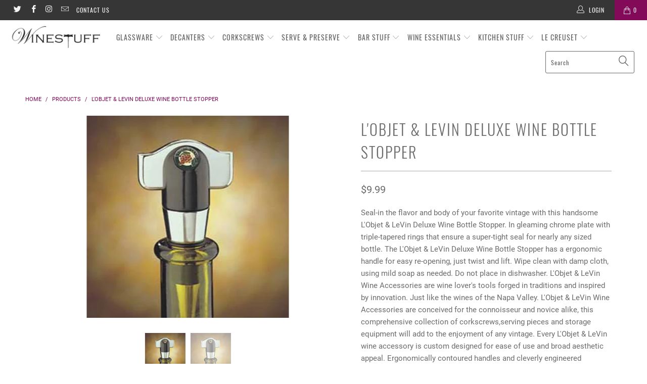

--- FILE ---
content_type: text/html; charset=utf-8
request_url: https://www.winestuff.com/products/lobjet-levin-deluxe-wine-bottle-stopper
body_size: 28348
content:


 <!DOCTYPE html>
<!--[if lt IE 7 ]><html class="ie ie6" lang="en"> <![endif]-->
<!--[if IE 7 ]><html class="ie ie7" lang="en"> <![endif]-->
<!--[if IE 8 ]><html class="ie ie8" lang="en"> <![endif]-->
<!--[if IE 9 ]><html class="ie ie9" lang="en"> <![endif]-->
<!--[if (gte IE 10)|!(IE)]><!--><html lang="en"> <!--<![endif]--> <head> <meta charset="utf-8"> <meta http-equiv="cleartype" content="on"> <meta name="robots" content="index,follow"> <!-- Custom Fonts --> <!-- Stylesheets for Turbo 4.0.3 --> <link href="//www.winestuff.com/cdn/shop/t/2/assets/styles.scss.css?v=31585232840029530361711725953" rel="stylesheet" type="text/css" media="all" /> <script>
      /*! lazysizes - v4.1.4 */
      !function(a,b){var c=b(a,a.document);a.lazySizes=c,"object"==typeof module&&module.exports&&(module.exports=c)}(window,function(a,b){"use strict";if(b.getElementsByClassName){var c,d,e=b.documentElement,f=a.Date,g=a.HTMLPictureElement,h="addEventListener",i="getAttribute",j=a[h],k=a.setTimeout,l=a.requestAnimationFrame||k,m=a.requestIdleCallback,n=/^picture$/i,o=["load","error","lazyincluded","_lazyloaded"],p={},q=Array.prototype.forEach,r=function(a,b){return p[b]||(p[b]=new RegExp("(\\s|^)"+b+"(\\s|$)")),p[b].test(a[i]("class")||"")&&p[b]},s=function(a,b){r(a,b)||a.setAttribute("class",(a[i]("class")||"").trim()+" "+b)},t=function(a,b){var c;(c=r(a,b))&&a.setAttribute("class",(a[i]("class")||"").replace(c," "))},u=function(a,b,c){var d=c?h:"removeEventListener";c&&u(a,b),o.forEach(function(c){a[d](c,b)})},v=function(a,d,e,f,g){var h=b.createEvent("Event");return e||(e={}),e.instance=c,h.initEvent(d,!f,!g),h.detail=e,a.dispatchEvent(h),h},w=function(b,c){var e;!g&&(e=a.picturefill||d.pf)?(c&&c.src&&!b[i]("srcset")&&b.setAttribute("srcset",c.src),e({reevaluate:!0,elements:[b]})):c&&c.src&&(b.src=c.src)},x=function(a,b){return(getComputedStyle(a,null)||{})[b]},y=function(a,b,c){for(c=c||a.offsetWidth;c<d.minSize&&b&&!a._lazysizesWidth;)c=b.offsetWidth,b=b.parentNode;return c},z=function(){var a,c,d=[],e=[],f=d,g=function(){var b=f;for(f=d.length?e:d,a=!0,c=!1;b.length;)b.shift()();a=!1},h=function(d,e){a&&!e?d.apply(this,arguments):(f.push(d),c||(c=!0,(b.hidden?k:l)(g)))};return h._lsFlush=g,h}(),A=function(a,b){return b?function(){z(a)}:function(){var b=this,c=arguments;z(function(){a.apply(b,c)})}},B=function(a){var b,c=0,e=d.throttleDelay,g=d.ricTimeout,h=function(){b=!1,c=f.now(),a()},i=m&&g>49?function(){m(h,{timeout:g}),g!==d.ricTimeout&&(g=d.ricTimeout)}:A(function(){k(h)},!0);return function(a){var d;(a=a===!0)&&(g=33),b||(b=!0,d=e-(f.now()-c),0>d&&(d=0),a||9>d?i():k(i,d))}},C=function(a){var b,c,d=99,e=function(){b=null,a()},g=function(){var a=f.now()-c;d>a?k(g,d-a):(m||e)(e)};return function(){c=f.now(),b||(b=k(g,d))}};!function(){var b,c={lazyClass:"lazyload",loadedClass:"lazyloaded",loadingClass:"lazyloading",preloadClass:"lazypreload",errorClass:"lazyerror",autosizesClass:"lazyautosizes",srcAttr:"data-src",srcsetAttr:"data-srcset",sizesAttr:"data-sizes",minSize:40,customMedia:{},init:!0,expFactor:1.5,hFac:.8,loadMode:2,loadHidden:!0,ricTimeout:0,throttleDelay:125};d=a.lazySizesConfig||a.lazysizesConfig||{};for(b in c)b in d||(d[b]=c[b]);a.lazySizesConfig=d,k(function(){d.init&&F()})}();var D=function(){var g,l,m,o,p,y,D,F,G,H,I,J,K,L,M=/^img$/i,N=/^iframe$/i,O="onscroll"in a&&!/(gle|ing)bot/.test(navigator.userAgent),P=0,Q=0,R=0,S=-1,T=function(a){R--,a&&a.target&&u(a.target,T),(!a||0>R||!a.target)&&(R=0)},U=function(a,c){var d,f=a,g="hidden"==x(b.body,"visibility")||"hidden"!=x(a.parentNode,"visibility")&&"hidden"!=x(a,"visibility");for(F-=c,I+=c,G-=c,H+=c;g&&(f=f.offsetParent)&&f!=b.body&&f!=e;)g=(x(f,"opacity")||1)>0,g&&"visible"!=x(f,"overflow")&&(d=f.getBoundingClientRect(),g=H>d.left&&G<d.right&&I>d.top-1&&F<d.bottom+1);return g},V=function(){var a,f,h,j,k,m,n,p,q,r=c.elements;if((o=d.loadMode)&&8>R&&(a=r.length)){f=0,S++,null==K&&("expand"in d||(d.expand=e.clientHeight>500&&e.clientWidth>500?500:370),J=d.expand,K=J*d.expFactor),K>Q&&1>R&&S>2&&o>2&&!b.hidden?(Q=K,S=0):Q=o>1&&S>1&&6>R?J:P;for(;a>f;f++)if(r[f]&&!r[f]._lazyRace)if(O)if((p=r[f][i]("data-expand"))&&(m=1*p)||(m=Q),q!==m&&(y=innerWidth+m*L,D=innerHeight+m,n=-1*m,q=m),h=r[f].getBoundingClientRect(),(I=h.bottom)>=n&&(F=h.top)<=D&&(H=h.right)>=n*L&&(G=h.left)<=y&&(I||H||G||F)&&(d.loadHidden||"hidden"!=x(r[f],"visibility"))&&(l&&3>R&&!p&&(3>o||4>S)||U(r[f],m))){if(ba(r[f]),k=!0,R>9)break}else!k&&l&&!j&&4>R&&4>S&&o>2&&(g[0]||d.preloadAfterLoad)&&(g[0]||!p&&(I||H||G||F||"auto"!=r[f][i](d.sizesAttr)))&&(j=g[0]||r[f]);else ba(r[f]);j&&!k&&ba(j)}},W=B(V),X=function(a){s(a.target,d.loadedClass),t(a.target,d.loadingClass),u(a.target,Z),v(a.target,"lazyloaded")},Y=A(X),Z=function(a){Y({target:a.target})},$=function(a,b){try{a.contentWindow.location.replace(b)}catch(c){a.src=b}},_=function(a){var b,c=a[i](d.srcsetAttr);(b=d.customMedia[a[i]("data-media")||a[i]("media")])&&a.setAttribute("media",b),c&&a.setAttribute("srcset",c)},aa=A(function(a,b,c,e,f){var g,h,j,l,o,p;(o=v(a,"lazybeforeunveil",b)).defaultPrevented||(e&&(c?s(a,d.autosizesClass):a.setAttribute("sizes",e)),h=a[i](d.srcsetAttr),g=a[i](d.srcAttr),f&&(j=a.parentNode,l=j&&n.test(j.nodeName||"")),p=b.firesLoad||"src"in a&&(h||g||l),o={target:a},p&&(u(a,T,!0),clearTimeout(m),m=k(T,2500),s(a,d.loadingClass),u(a,Z,!0)),l&&q.call(j.getElementsByTagName("source"),_),h?a.setAttribute("srcset",h):g&&!l&&(N.test(a.nodeName)?$(a,g):a.src=g),f&&(h||l)&&w(a,{src:g})),a._lazyRace&&delete a._lazyRace,t(a,d.lazyClass),z(function(){(!p||a.complete&&a.naturalWidth>1)&&(p?T(o):R--,X(o))},!0)}),ba=function(a){var b,c=M.test(a.nodeName),e=c&&(a[i](d.sizesAttr)||a[i]("sizes")),f="auto"==e;(!f&&l||!c||!a[i]("src")&&!a.srcset||a.complete||r(a,d.errorClass)||!r(a,d.lazyClass))&&(b=v(a,"lazyunveilread").detail,f&&E.updateElem(a,!0,a.offsetWidth),a._lazyRace=!0,R++,aa(a,b,f,e,c))},ca=function(){if(!l){if(f.now()-p<999)return void k(ca,999);var a=C(function(){d.loadMode=3,W()});l=!0,d.loadMode=3,W(),j("scroll",function(){3==d.loadMode&&(d.loadMode=2),a()},!0)}};return{_:function(){p=f.now(),c.elements=b.getElementsByClassName(d.lazyClass),g=b.getElementsByClassName(d.lazyClass+" "+d.preloadClass),L=d.hFac,j("scroll",W,!0),j("resize",W,!0),a.MutationObserver?new MutationObserver(W).observe(e,{childList:!0,subtree:!0,attributes:!0}):(e[h]("DOMNodeInserted",W,!0),e[h]("DOMAttrModified",W,!0),setInterval(W,999)),j("hashchange",W,!0),["focus","mouseover","click","load","transitionend","animationend","webkitAnimationEnd"].forEach(function(a){b[h](a,W,!0)}),/d$|^c/.test(b.readyState)?ca():(j("load",ca),b[h]("DOMContentLoaded",W),k(ca,2e4)),c.elements.length?(V(),z._lsFlush()):W()},checkElems:W,unveil:ba}}(),E=function(){var a,c=A(function(a,b,c,d){var e,f,g;if(a._lazysizesWidth=d,d+="px",a.setAttribute("sizes",d),n.test(b.nodeName||""))for(e=b.getElementsByTagName("source"),f=0,g=e.length;g>f;f++)e[f].setAttribute("sizes",d);c.detail.dataAttr||w(a,c.detail)}),e=function(a,b,d){var e,f=a.parentNode;f&&(d=y(a,f,d),e=v(a,"lazybeforesizes",{width:d,dataAttr:!!b}),e.defaultPrevented||(d=e.detail.width,d&&d!==a._lazysizesWidth&&c(a,f,e,d)))},f=function(){var b,c=a.length;if(c)for(b=0;c>b;b++)e(a[b])},g=C(f);return{_:function(){a=b.getElementsByClassName(d.autosizesClass),j("resize",g)},checkElems:g,updateElem:e}}(),F=function(){F.i||(F.i=!0,E._(),D._())};return c={cfg:d,autoSizer:E,loader:D,init:F,uP:w,aC:s,rC:t,hC:r,fire:v,gW:y,rAF:z}}});

      /*! lazysizes - v4.1.4 */
      !function(a,b){var c=function(){b(a.lazySizes),a.removeEventListener("lazyunveilread",c,!0)};b=b.bind(null,a,a.document),"object"==typeof module&&module.exports?b(require("lazysizes")):a.lazySizes?c():a.addEventListener("lazyunveilread",c,!0)}(window,function(a,b,c){"use strict";function d(){this.ratioElems=b.getElementsByClassName("lazyaspectratio"),this._setupEvents(),this.processImages()}if(a.addEventListener){var e,f,g,h=Array.prototype.forEach,i=/^picture$/i,j="data-aspectratio",k="img["+j+"]",l=function(b){return a.matchMedia?(l=function(a){return!a||(matchMedia(a)||{}).matches})(b):a.Modernizr&&Modernizr.mq?!b||Modernizr.mq(b):!b},m=c.aC,n=c.rC,o=c.cfg;d.prototype={_setupEvents:function(){var a=this,c=function(b){b.naturalWidth<36?a.addAspectRatio(b,!0):a.removeAspectRatio(b,!0)},d=function(){a.processImages()};b.addEventListener("load",function(a){a.target.getAttribute&&a.target.getAttribute(j)&&c(a.target)},!0),addEventListener("resize",function(){var b,d=function(){h.call(a.ratioElems,c)};return function(){clearTimeout(b),b=setTimeout(d,99)}}()),b.addEventListener("DOMContentLoaded",d),addEventListener("load",d)},processImages:function(a){var c,d;a||(a=b),c="length"in a&&!a.nodeName?a:a.querySelectorAll(k);for(d=0;d<c.length;d++)c[d].naturalWidth>36?this.removeAspectRatio(c[d]):this.addAspectRatio(c[d])},getSelectedRatio:function(a){var b,c,d,e,f,g=a.parentNode;if(g&&i.test(g.nodeName||""))for(d=g.getElementsByTagName("source"),b=0,c=d.length;c>b;b++)if(e=d[b].getAttribute("data-media")||d[b].getAttribute("media"),o.customMedia[e]&&(e=o.customMedia[e]),l(e)){f=d[b].getAttribute(j);break}return f||a.getAttribute(j)||""},parseRatio:function(){var a=/^\s*([+\d\.]+)(\s*[\/x]\s*([+\d\.]+))?\s*$/,b={};return function(c){var d;return!b[c]&&(d=c.match(a))&&(d[3]?b[c]=d[1]/d[3]:b[c]=1*d[1]),b[c]}}(),addAspectRatio:function(b,c){var d,e=b.offsetWidth,f=b.offsetHeight;return c||m(b,"lazyaspectratio"),36>e&&0>=f?void((e||f&&a.console)&&console.log("Define width or height of image, so we can calculate the other dimension")):(d=this.getSelectedRatio(b),d=this.parseRatio(d),void(d&&(e?b.style.height=e/d+"px":b.style.width=f*d+"px")))},removeAspectRatio:function(a){n(a,"lazyaspectratio"),a.style.height="",a.style.width="",a.removeAttribute(j)}},f=function(){g=a.jQuery||a.Zepto||a.shoestring||a.$,g&&g.fn&&!g.fn.imageRatio&&g.fn.filter&&g.fn.add&&g.fn.find?g.fn.imageRatio=function(){return e.processImages(this.find(k).add(this.filter(k))),this}:g=!1},f(),setTimeout(f),e=new d,a.imageRatio=e,"object"==typeof module&&module.exports?module.exports=e:"function"==typeof define&&define.amd&&define(e)}});</script> <title>L&#39;Objet &amp; LeVin Deluxe Wine Bottle Stopper - Winestuff</title> <meta name="description" content="Seal-in the flavor and body of your favorite vintage with this handsome L&#39;Objet &amp;amp; LeVin Deluxe Wine Bottle Stopper. In gleaming chrome plate with triple-tapered rings that ensure a super-tight seal for nearly any sized bottle. The L&#39;Objet &amp;amp; LeVin Deluxe Wine Bottle Stopper has a ergonomic handle for easy re-ope" />
    

    

<meta name="author" content="Winestuff">
<meta property="og:url" content="https://www.winestuff.com/products/lobjet-levin-deluxe-wine-bottle-stopper">
<meta property="og:site_name" content="Winestuff"> <meta property="og:type" content="product"> <meta property="og:title" content="L&#39;Objet &amp; LeVin Deluxe Wine Bottle Stopper"> <meta property="og:image" content="https://www.winestuff.com/cdn/shop/products/untitled-10_5_600x.png?v=1545996119"> <meta property="og:image:secure_url" content="https://www.winestuff.com/cdn/shop/products/untitled-10_5_600x.png?v=1545996119"> <meta property="og:image" content="https://www.winestuff.com/cdn/shop/products/lobjtnlvndelwinbtlstpr_600x.jpg?v=1545996120"> <meta property="og:image:secure_url" content="https://www.winestuff.com/cdn/shop/products/lobjtnlvndelwinbtlstpr_600x.jpg?v=1545996120"> <meta property="og:price:amount" content="9.99"> <meta property="og:price:currency" content="USD"> <meta property="og:description" content="Seal-in the flavor and body of your favorite vintage with this handsome L&#39;Objet &amp;amp; LeVin Deluxe Wine Bottle Stopper. In gleaming chrome plate with triple-tapered rings that ensure a super-tight seal for nearly any sized bottle. The L&#39;Objet &amp;amp; LeVin Deluxe Wine Bottle Stopper has a ergonomic handle for easy re-ope"> <meta name="twitter:site" content="@https://twitter.com">

<meta name="twitter:card" content="summary"> <meta name="twitter:title" content="L'Objet & LeVin Deluxe Wine Bottle Stopper"> <meta name="twitter:description" content="Seal-in the flavor and body of your favorite vintage with this handsome L&#39;Objet &amp;amp; LeVin Deluxe Wine Bottle Stopper. In gleaming chrome plate with triple-tapered rings that ensure a super-tight seal for nearly any sized bottle. The L&#39;Objet &amp;amp; LeVin Deluxe Wine Bottle Stopper has a ergonomic handle for easy re-opening, just twist and lift. Wipe clean with damp cloth, using mild soap as needed. Do not place in dishwasher. L&#39;Objet &amp;amp; LeVin Wine Accessories are wine lover&#39;s tools forged in traditions and inspired by innovation. Just like the wines of the Napa Valley. L&#39;Objet &amp;amp; LeVin Wine Accessories are conceived for the connoisseur and novice alike, this comprehensive collection of corkscrews,serving pieces and storage equipment will add to the enjoyment of any vintage. Every L&#39;Objet &amp;amp; LeVin wine accessory is custom designed for ease of use and broad aesthetic"> <meta name="twitter:image" content="https://www.winestuff.com/cdn/shop/products/untitled-10_5_240x.png?v=1545996119"> <meta name="twitter:image:width" content="240"> <meta name="twitter:image:height" content="240"> <!-- Mobile Specific Metas --> <meta name="HandheldFriendly" content="True"> <meta name="MobileOptimized" content="320"> <meta name="viewport" content="width=device-width,initial-scale=1"> <meta name="theme-color" content="#ffffff"> <link rel="shortcut icon" type="image/x-icon" href="//www.winestuff.com/cdn/shop/files/favicon-32x32_180x180.png?v=1613535536"> <link rel="apple-touch-icon" href="//www.winestuff.com/cdn/shop/files/favicon-32x32_180x180.png?v=1613535536"/> <link rel="apple-touch-icon" sizes="57x57" href="//www.winestuff.com/cdn/shop/files/favicon-32x32_57x57.png?v=1613535536"/> <link rel="apple-touch-icon" sizes="60x60" href="//www.winestuff.com/cdn/shop/files/favicon-32x32_60x60.png?v=1613535536"/> <link rel="apple-touch-icon" sizes="72x72" href="//www.winestuff.com/cdn/shop/files/favicon-32x32_72x72.png?v=1613535536"/> <link rel="apple-touch-icon" sizes="76x76" href="//www.winestuff.com/cdn/shop/files/favicon-32x32_76x76.png?v=1613535536"/> <link rel="apple-touch-icon" sizes="114x114" href="//www.winestuff.com/cdn/shop/files/favicon-32x32_114x114.png?v=1613535536"/> <link rel="apple-touch-icon" sizes="180x180" href="//www.winestuff.com/cdn/shop/files/favicon-32x32_180x180.png?v=1613535536"/> <link rel="apple-touch-icon" sizes="228x228" href="//www.winestuff.com/cdn/shop/files/favicon-32x32_228x228.png?v=1613535536"/> <link rel="canonical" href="https://www.winestuff.com/products/lobjet-levin-deluxe-wine-bottle-stopper" /> <script>window.performance && window.performance.mark && window.performance.mark('shopify.content_for_header.start');</script><meta id="shopify-digital-wallet" name="shopify-digital-wallet" content="/13225623652/digital_wallets/dialog">
<meta name="shopify-checkout-api-token" content="0f5dea1d46b26c41490c0a7599792ec8">
<link rel="alternate" type="application/json+oembed" href="https://www.winestuff.com/products/lobjet-levin-deluxe-wine-bottle-stopper.oembed">
<script async="async" src="/checkouts/internal/preloads.js?locale=en-US"></script>
<link rel="preconnect" href="https://shop.app" crossorigin="anonymous">
<script async="async" src="https://shop.app/checkouts/internal/preloads.js?locale=en-US&shop_id=13225623652" crossorigin="anonymous"></script>
<script id="apple-pay-shop-capabilities" type="application/json">{"shopId":13225623652,"countryCode":"US","currencyCode":"USD","merchantCapabilities":["supports3DS"],"merchantId":"gid:\/\/shopify\/Shop\/13225623652","merchantName":"Winestuff","requiredBillingContactFields":["postalAddress","email"],"requiredShippingContactFields":["postalAddress","email"],"shippingType":"shipping","supportedNetworks":["visa","masterCard","amex"],"total":{"type":"pending","label":"Winestuff","amount":"1.00"},"shopifyPaymentsEnabled":true,"supportsSubscriptions":true}</script>
<script id="shopify-features" type="application/json">{"accessToken":"0f5dea1d46b26c41490c0a7599792ec8","betas":["rich-media-storefront-analytics"],"domain":"www.winestuff.com","predictiveSearch":true,"shopId":13225623652,"locale":"en"}</script>
<script>var Shopify = Shopify || {};
Shopify.shop = "shopwinestuff.myshopify.com";
Shopify.locale = "en";
Shopify.currency = {"active":"USD","rate":"1.0"};
Shopify.country = "US";
Shopify.theme = {"name":"turbo-portland","id":51027804260,"schema_name":"Turbo","schema_version":"4.0.3","theme_store_id":null,"role":"main"};
Shopify.theme.handle = "null";
Shopify.theme.style = {"id":null,"handle":null};
Shopify.cdnHost = "www.winestuff.com/cdn";
Shopify.routes = Shopify.routes || {};
Shopify.routes.root = "/";</script>
<script type="module">!function(o){(o.Shopify=o.Shopify||{}).modules=!0}(window);</script>
<script>!function(o){function n(){var o=[];function n(){o.push(Array.prototype.slice.apply(arguments))}return n.q=o,n}var t=o.Shopify=o.Shopify||{};t.loadFeatures=n(),t.autoloadFeatures=n()}(window);</script>
<script>
  window.ShopifyPay = window.ShopifyPay || {};
  window.ShopifyPay.apiHost = "shop.app\/pay";
  window.ShopifyPay.redirectState = null;
</script>
<script id="shop-js-analytics" type="application/json">{"pageType":"product"}</script>
<script defer="defer" async type="module" src="//www.winestuff.com/cdn/shopifycloud/shop-js/modules/v2/client.init-shop-cart-sync_D0dqhulL.en.esm.js"></script>
<script defer="defer" async type="module" src="//www.winestuff.com/cdn/shopifycloud/shop-js/modules/v2/chunk.common_CpVO7qML.esm.js"></script>
<script type="module">
  await import("//www.winestuff.com/cdn/shopifycloud/shop-js/modules/v2/client.init-shop-cart-sync_D0dqhulL.en.esm.js");
await import("//www.winestuff.com/cdn/shopifycloud/shop-js/modules/v2/chunk.common_CpVO7qML.esm.js");

  window.Shopify.SignInWithShop?.initShopCartSync?.({"fedCMEnabled":true,"windoidEnabled":true});

</script>
<script>
  window.Shopify = window.Shopify || {};
  if (!window.Shopify.featureAssets) window.Shopify.featureAssets = {};
  window.Shopify.featureAssets['shop-js'] = {"shop-cart-sync":["modules/v2/client.shop-cart-sync_D9bwt38V.en.esm.js","modules/v2/chunk.common_CpVO7qML.esm.js"],"init-fed-cm":["modules/v2/client.init-fed-cm_BJ8NPuHe.en.esm.js","modules/v2/chunk.common_CpVO7qML.esm.js"],"init-shop-email-lookup-coordinator":["modules/v2/client.init-shop-email-lookup-coordinator_pVrP2-kG.en.esm.js","modules/v2/chunk.common_CpVO7qML.esm.js"],"shop-cash-offers":["modules/v2/client.shop-cash-offers_CNh7FWN-.en.esm.js","modules/v2/chunk.common_CpVO7qML.esm.js","modules/v2/chunk.modal_DKF6x0Jh.esm.js"],"init-shop-cart-sync":["modules/v2/client.init-shop-cart-sync_D0dqhulL.en.esm.js","modules/v2/chunk.common_CpVO7qML.esm.js"],"init-windoid":["modules/v2/client.init-windoid_DaoAelzT.en.esm.js","modules/v2/chunk.common_CpVO7qML.esm.js"],"shop-toast-manager":["modules/v2/client.shop-toast-manager_1DND8Tac.en.esm.js","modules/v2/chunk.common_CpVO7qML.esm.js"],"pay-button":["modules/v2/client.pay-button_CFeQi1r6.en.esm.js","modules/v2/chunk.common_CpVO7qML.esm.js"],"shop-button":["modules/v2/client.shop-button_Ca94MDdQ.en.esm.js","modules/v2/chunk.common_CpVO7qML.esm.js"],"shop-login-button":["modules/v2/client.shop-login-button_DPYNfp1Z.en.esm.js","modules/v2/chunk.common_CpVO7qML.esm.js","modules/v2/chunk.modal_DKF6x0Jh.esm.js"],"avatar":["modules/v2/client.avatar_BTnouDA3.en.esm.js"],"shop-follow-button":["modules/v2/client.shop-follow-button_BMKh4nJE.en.esm.js","modules/v2/chunk.common_CpVO7qML.esm.js","modules/v2/chunk.modal_DKF6x0Jh.esm.js"],"init-customer-accounts-sign-up":["modules/v2/client.init-customer-accounts-sign-up_CJXi5kRN.en.esm.js","modules/v2/client.shop-login-button_DPYNfp1Z.en.esm.js","modules/v2/chunk.common_CpVO7qML.esm.js","modules/v2/chunk.modal_DKF6x0Jh.esm.js"],"init-shop-for-new-customer-accounts":["modules/v2/client.init-shop-for-new-customer-accounts_BoBxkgWu.en.esm.js","modules/v2/client.shop-login-button_DPYNfp1Z.en.esm.js","modules/v2/chunk.common_CpVO7qML.esm.js","modules/v2/chunk.modal_DKF6x0Jh.esm.js"],"init-customer-accounts":["modules/v2/client.init-customer-accounts_DCuDTzpR.en.esm.js","modules/v2/client.shop-login-button_DPYNfp1Z.en.esm.js","modules/v2/chunk.common_CpVO7qML.esm.js","modules/v2/chunk.modal_DKF6x0Jh.esm.js"],"checkout-modal":["modules/v2/client.checkout-modal_U_3e4VxF.en.esm.js","modules/v2/chunk.common_CpVO7qML.esm.js","modules/v2/chunk.modal_DKF6x0Jh.esm.js"],"lead-capture":["modules/v2/client.lead-capture_DEgn0Z8u.en.esm.js","modules/v2/chunk.common_CpVO7qML.esm.js","modules/v2/chunk.modal_DKF6x0Jh.esm.js"],"shop-login":["modules/v2/client.shop-login_CoM5QKZ_.en.esm.js","modules/v2/chunk.common_CpVO7qML.esm.js","modules/v2/chunk.modal_DKF6x0Jh.esm.js"],"payment-terms":["modules/v2/client.payment-terms_BmrqWn8r.en.esm.js","modules/v2/chunk.common_CpVO7qML.esm.js","modules/v2/chunk.modal_DKF6x0Jh.esm.js"]};
</script>
<script id="__st">var __st={"a":13225623652,"offset":-18000,"reqid":"9a7bfbef-0290-48f7-b09b-5a13f048fb6b-1764076066","pageurl":"www.winestuff.com\/products\/lobjet-levin-deluxe-wine-bottle-stopper","u":"aed96918a644","p":"product","rtyp":"product","rid":2002985877604};</script>
<script>window.ShopifyPaypalV4VisibilityTracking = true;</script>
<script id="captcha-bootstrap">!function(){'use strict';const t='contact',e='account',n='new_comment',o=[[t,t],['blogs',n],['comments',n],[t,'customer']],c=[[e,'customer_login'],[e,'guest_login'],[e,'recover_customer_password'],[e,'create_customer']],r=t=>t.map((([t,e])=>`form[action*='/${t}']:not([data-nocaptcha='true']) input[name='form_type'][value='${e}']`)).join(','),a=t=>()=>t?[...document.querySelectorAll(t)].map((t=>t.form)):[];function s(){const t=[...o],e=r(t);return a(e)}const i='password',u='form_key',d=['recaptcha-v3-token','g-recaptcha-response','h-captcha-response',i],f=()=>{try{return window.sessionStorage}catch{return}},m='__shopify_v',_=t=>t.elements[u];function p(t,e,n=!1){try{const o=window.sessionStorage,c=JSON.parse(o.getItem(e)),{data:r}=function(t){const{data:e,action:n}=t;return t[m]||n?{data:e,action:n}:{data:t,action:n}}(c);for(const[e,n]of Object.entries(r))t.elements[e]&&(t.elements[e].value=n);n&&o.removeItem(e)}catch(o){console.error('form repopulation failed',{error:o})}}const l='form_type',E='cptcha';function T(t){t.dataset[E]=!0}const w=window,h=w.document,L='Shopify',v='ce_forms',y='captcha';let A=!1;((t,e)=>{const n=(g='f06e6c50-85a8-45c8-87d0-21a2b65856fe',I='https://cdn.shopify.com/shopifycloud/storefront-forms-hcaptcha/ce_storefront_forms_captcha_hcaptcha.v1.5.2.iife.js',D={infoText:'Protected by hCaptcha',privacyText:'Privacy',termsText:'Terms'},(t,e,n)=>{const o=w[L][v],c=o.bindForm;if(c)return c(t,g,e,D).then(n);var r;o.q.push([[t,g,e,D],n]),r=I,A||(h.body.append(Object.assign(h.createElement('script'),{id:'captcha-provider',async:!0,src:r})),A=!0)});var g,I,D;w[L]=w[L]||{},w[L][v]=w[L][v]||{},w[L][v].q=[],w[L][y]=w[L][y]||{},w[L][y].protect=function(t,e){n(t,void 0,e),T(t)},Object.freeze(w[L][y]),function(t,e,n,w,h,L){const[v,y,A,g]=function(t,e,n){const i=e?o:[],u=t?c:[],d=[...i,...u],f=r(d),m=r(i),_=r(d.filter((([t,e])=>n.includes(e))));return[a(f),a(m),a(_),s()]}(w,h,L),I=t=>{const e=t.target;return e instanceof HTMLFormElement?e:e&&e.form},D=t=>v().includes(t);t.addEventListener('submit',(t=>{const e=I(t);if(!e)return;const n=D(e)&&!e.dataset.hcaptchaBound&&!e.dataset.recaptchaBound,o=_(e),c=g().includes(e)&&(!o||!o.value);(n||c)&&t.preventDefault(),c&&!n&&(function(t){try{if(!f())return;!function(t){const e=f();if(!e)return;const n=_(t);if(!n)return;const o=n.value;o&&e.removeItem(o)}(t);const e=Array.from(Array(32),(()=>Math.random().toString(36)[2])).join('');!function(t,e){_(t)||t.append(Object.assign(document.createElement('input'),{type:'hidden',name:u})),t.elements[u].value=e}(t,e),function(t,e){const n=f();if(!n)return;const o=[...t.querySelectorAll(`input[type='${i}']`)].map((({name:t})=>t)),c=[...d,...o],r={};for(const[a,s]of new FormData(t).entries())c.includes(a)||(r[a]=s);n.setItem(e,JSON.stringify({[m]:1,action:t.action,data:r}))}(t,e)}catch(e){console.error('failed to persist form',e)}}(e),e.submit())}));const S=(t,e)=>{t&&!t.dataset[E]&&(n(t,e.some((e=>e===t))),T(t))};for(const o of['focusin','change'])t.addEventListener(o,(t=>{const e=I(t);D(e)&&S(e,y())}));const B=e.get('form_key'),M=e.get(l),P=B&&M;t.addEventListener('DOMContentLoaded',(()=>{const t=y();if(P)for(const e of t)e.elements[l].value===M&&p(e,B);[...new Set([...A(),...v().filter((t=>'true'===t.dataset.shopifyCaptcha))])].forEach((e=>S(e,t)))}))}(h,new URLSearchParams(w.location.search),n,t,e,['guest_login'])})(!0,!0)}();</script>
<script integrity="sha256-52AcMU7V7pcBOXWImdc/TAGTFKeNjmkeM1Pvks/DTgc=" data-source-attribution="shopify.loadfeatures" defer="defer" src="//www.winestuff.com/cdn/shopifycloud/storefront/assets/storefront/load_feature-81c60534.js" crossorigin="anonymous"></script>
<script crossorigin="anonymous" defer="defer" src="//www.winestuff.com/cdn/shopifycloud/storefront/assets/shopify_pay/storefront-65b4c6d7.js?v=20250812"></script>
<script data-source-attribution="shopify.dynamic_checkout.dynamic.init">var Shopify=Shopify||{};Shopify.PaymentButton=Shopify.PaymentButton||{isStorefrontPortableWallets:!0,init:function(){window.Shopify.PaymentButton.init=function(){};var t=document.createElement("script");t.src="https://www.winestuff.com/cdn/shopifycloud/portable-wallets/latest/portable-wallets.en.js",t.type="module",document.head.appendChild(t)}};
</script>
<script data-source-attribution="shopify.dynamic_checkout.buyer_consent">
  function portableWalletsHideBuyerConsent(e){var t=document.getElementById("shopify-buyer-consent"),n=document.getElementById("shopify-subscription-policy-button");t&&n&&(t.classList.add("hidden"),t.setAttribute("aria-hidden","true"),n.removeEventListener("click",e))}function portableWalletsShowBuyerConsent(e){var t=document.getElementById("shopify-buyer-consent"),n=document.getElementById("shopify-subscription-policy-button");t&&n&&(t.classList.remove("hidden"),t.removeAttribute("aria-hidden"),n.addEventListener("click",e))}window.Shopify?.PaymentButton&&(window.Shopify.PaymentButton.hideBuyerConsent=portableWalletsHideBuyerConsent,window.Shopify.PaymentButton.showBuyerConsent=portableWalletsShowBuyerConsent);
</script>
<script data-source-attribution="shopify.dynamic_checkout.cart.bootstrap">document.addEventListener("DOMContentLoaded",(function(){function t(){return document.querySelector("shopify-accelerated-checkout-cart, shopify-accelerated-checkout")}if(t())Shopify.PaymentButton.init();else{new MutationObserver((function(e,n){t()&&(Shopify.PaymentButton.init(),n.disconnect())})).observe(document.body,{childList:!0,subtree:!0})}}));
</script>
<link id="shopify-accelerated-checkout-styles" rel="stylesheet" media="screen" href="https://www.winestuff.com/cdn/shopifycloud/portable-wallets/latest/accelerated-checkout-backwards-compat.css" crossorigin="anonymous">
<style id="shopify-accelerated-checkout-cart">
        #shopify-buyer-consent {
  margin-top: 1em;
  display: inline-block;
  width: 100%;
}

#shopify-buyer-consent.hidden {
  display: none;
}

#shopify-subscription-policy-button {
  background: none;
  border: none;
  padding: 0;
  text-decoration: underline;
  font-size: inherit;
  cursor: pointer;
}

#shopify-subscription-policy-button::before {
  box-shadow: none;
}

      </style>

<script>window.performance && window.performance.mark && window.performance.mark('shopify.content_for_header.end');</script><link href="https://monorail-edge.shopifysvc.com" rel="dns-prefetch">
<script>(function(){if ("sendBeacon" in navigator && "performance" in window) {try {var session_token_from_headers = performance.getEntriesByType('navigation')[0].serverTiming.find(x => x.name == '_s').description;} catch {var session_token_from_headers = undefined;}var session_cookie_matches = document.cookie.match(/_shopify_s=([^;]*)/);var session_token_from_cookie = session_cookie_matches && session_cookie_matches.length === 2 ? session_cookie_matches[1] : "";var session_token = session_token_from_headers || session_token_from_cookie || "";function handle_abandonment_event(e) {var entries = performance.getEntries().filter(function(entry) {return /monorail-edge.shopifysvc.com/.test(entry.name);});if (!window.abandonment_tracked && entries.length === 0) {window.abandonment_tracked = true;var currentMs = Date.now();var navigation_start = performance.timing.navigationStart;var payload = {shop_id: 13225623652,url: window.location.href,navigation_start,duration: currentMs - navigation_start,session_token,page_type: "product"};window.navigator.sendBeacon("https://monorail-edge.shopifysvc.com/v1/produce", JSON.stringify({schema_id: "online_store_buyer_site_abandonment/1.1",payload: payload,metadata: {event_created_at_ms: currentMs,event_sent_at_ms: currentMs}}));}}window.addEventListener('pagehide', handle_abandonment_event);}}());</script>
<script id="web-pixels-manager-setup">(function e(e,d,r,n,o){if(void 0===o&&(o={}),!Boolean(null===(a=null===(i=window.Shopify)||void 0===i?void 0:i.analytics)||void 0===a?void 0:a.replayQueue)){var i,a;window.Shopify=window.Shopify||{};var t=window.Shopify;t.analytics=t.analytics||{};var s=t.analytics;s.replayQueue=[],s.publish=function(e,d,r){return s.replayQueue.push([e,d,r]),!0};try{self.performance.mark("wpm:start")}catch(e){}var l=function(){var e={modern:/Edge?\/(1{2}[4-9]|1[2-9]\d|[2-9]\d{2}|\d{4,})\.\d+(\.\d+|)|Firefox\/(1{2}[4-9]|1[2-9]\d|[2-9]\d{2}|\d{4,})\.\d+(\.\d+|)|Chrom(ium|e)\/(9{2}|\d{3,})\.\d+(\.\d+|)|(Maci|X1{2}).+ Version\/(15\.\d+|(1[6-9]|[2-9]\d|\d{3,})\.\d+)([,.]\d+|)( \(\w+\)|)( Mobile\/\w+|) Safari\/|Chrome.+OPR\/(9{2}|\d{3,})\.\d+\.\d+|(CPU[ +]OS|iPhone[ +]OS|CPU[ +]iPhone|CPU IPhone OS|CPU iPad OS)[ +]+(15[._]\d+|(1[6-9]|[2-9]\d|\d{3,})[._]\d+)([._]\d+|)|Android:?[ /-](13[3-9]|1[4-9]\d|[2-9]\d{2}|\d{4,})(\.\d+|)(\.\d+|)|Android.+Firefox\/(13[5-9]|1[4-9]\d|[2-9]\d{2}|\d{4,})\.\d+(\.\d+|)|Android.+Chrom(ium|e)\/(13[3-9]|1[4-9]\d|[2-9]\d{2}|\d{4,})\.\d+(\.\d+|)|SamsungBrowser\/([2-9]\d|\d{3,})\.\d+/,legacy:/Edge?\/(1[6-9]|[2-9]\d|\d{3,})\.\d+(\.\d+|)|Firefox\/(5[4-9]|[6-9]\d|\d{3,})\.\d+(\.\d+|)|Chrom(ium|e)\/(5[1-9]|[6-9]\d|\d{3,})\.\d+(\.\d+|)([\d.]+$|.*Safari\/(?![\d.]+ Edge\/[\d.]+$))|(Maci|X1{2}).+ Version\/(10\.\d+|(1[1-9]|[2-9]\d|\d{3,})\.\d+)([,.]\d+|)( \(\w+\)|)( Mobile\/\w+|) Safari\/|Chrome.+OPR\/(3[89]|[4-9]\d|\d{3,})\.\d+\.\d+|(CPU[ +]OS|iPhone[ +]OS|CPU[ +]iPhone|CPU IPhone OS|CPU iPad OS)[ +]+(10[._]\d+|(1[1-9]|[2-9]\d|\d{3,})[._]\d+)([._]\d+|)|Android:?[ /-](13[3-9]|1[4-9]\d|[2-9]\d{2}|\d{4,})(\.\d+|)(\.\d+|)|Mobile Safari.+OPR\/([89]\d|\d{3,})\.\d+\.\d+|Android.+Firefox\/(13[5-9]|1[4-9]\d|[2-9]\d{2}|\d{4,})\.\d+(\.\d+|)|Android.+Chrom(ium|e)\/(13[3-9]|1[4-9]\d|[2-9]\d{2}|\d{4,})\.\d+(\.\d+|)|Android.+(UC? ?Browser|UCWEB|U3)[ /]?(15\.([5-9]|\d{2,})|(1[6-9]|[2-9]\d|\d{3,})\.\d+)\.\d+|SamsungBrowser\/(5\.\d+|([6-9]|\d{2,})\.\d+)|Android.+MQ{2}Browser\/(14(\.(9|\d{2,})|)|(1[5-9]|[2-9]\d|\d{3,})(\.\d+|))(\.\d+|)|K[Aa][Ii]OS\/(3\.\d+|([4-9]|\d{2,})\.\d+)(\.\d+|)/},d=e.modern,r=e.legacy,n=navigator.userAgent;return n.match(d)?"modern":n.match(r)?"legacy":"unknown"}(),u="modern"===l?"modern":"legacy",c=(null!=n?n:{modern:"",legacy:""})[u],f=function(e){return[e.baseUrl,"/wpm","/b",e.hashVersion,"modern"===e.buildTarget?"m":"l",".js"].join("")}({baseUrl:d,hashVersion:r,buildTarget:u}),m=function(e){var d=e.version,r=e.bundleTarget,n=e.surface,o=e.pageUrl,i=e.monorailEndpoint;return{emit:function(e){var a=e.status,t=e.errorMsg,s=(new Date).getTime(),l=JSON.stringify({metadata:{event_sent_at_ms:s},events:[{schema_id:"web_pixels_manager_load/3.1",payload:{version:d,bundle_target:r,page_url:o,status:a,surface:n,error_msg:t},metadata:{event_created_at_ms:s}}]});if(!i)return console&&console.warn&&console.warn("[Web Pixels Manager] No Monorail endpoint provided, skipping logging."),!1;try{return self.navigator.sendBeacon.bind(self.navigator)(i,l)}catch(e){}var u=new XMLHttpRequest;try{return u.open("POST",i,!0),u.setRequestHeader("Content-Type","text/plain"),u.send(l),!0}catch(e){return console&&console.warn&&console.warn("[Web Pixels Manager] Got an unhandled error while logging to Monorail."),!1}}}}({version:r,bundleTarget:l,surface:e.surface,pageUrl:self.location.href,monorailEndpoint:e.monorailEndpoint});try{o.browserTarget=l,function(e){var d=e.src,r=e.async,n=void 0===r||r,o=e.onload,i=e.onerror,a=e.sri,t=e.scriptDataAttributes,s=void 0===t?{}:t,l=document.createElement("script"),u=document.querySelector("head"),c=document.querySelector("body");if(l.async=n,l.src=d,a&&(l.integrity=a,l.crossOrigin="anonymous"),s)for(var f in s)if(Object.prototype.hasOwnProperty.call(s,f))try{l.dataset[f]=s[f]}catch(e){}if(o&&l.addEventListener("load",o),i&&l.addEventListener("error",i),u)u.appendChild(l);else{if(!c)throw new Error("Did not find a head or body element to append the script");c.appendChild(l)}}({src:f,async:!0,onload:function(){if(!function(){var e,d;return Boolean(null===(d=null===(e=window.Shopify)||void 0===e?void 0:e.analytics)||void 0===d?void 0:d.initialized)}()){var d=window.webPixelsManager.init(e)||void 0;if(d){var r=window.Shopify.analytics;r.replayQueue.forEach((function(e){var r=e[0],n=e[1],o=e[2];d.publishCustomEvent(r,n,o)})),r.replayQueue=[],r.publish=d.publishCustomEvent,r.visitor=d.visitor,r.initialized=!0}}},onerror:function(){return m.emit({status:"failed",errorMsg:"".concat(f," has failed to load")})},sri:function(e){var d=/^sha384-[A-Za-z0-9+/=]+$/;return"string"==typeof e&&d.test(e)}(c)?c:"",scriptDataAttributes:o}),m.emit({status:"loading"})}catch(e){m.emit({status:"failed",errorMsg:(null==e?void 0:e.message)||"Unknown error"})}}})({shopId: 13225623652,storefrontBaseUrl: "https://www.winestuff.com",extensionsBaseUrl: "https://extensions.shopifycdn.com/cdn/shopifycloud/web-pixels-manager",monorailEndpoint: "https://monorail-edge.shopifysvc.com/unstable/produce_batch",surface: "storefront-renderer",enabledBetaFlags: ["2dca8a86"],webPixelsConfigList: [{"id":"shopify-app-pixel","configuration":"{}","eventPayloadVersion":"v1","runtimeContext":"STRICT","scriptVersion":"0450","apiClientId":"shopify-pixel","type":"APP","privacyPurposes":["ANALYTICS","MARKETING"]},{"id":"shopify-custom-pixel","eventPayloadVersion":"v1","runtimeContext":"LAX","scriptVersion":"0450","apiClientId":"shopify-pixel","type":"CUSTOM","privacyPurposes":["ANALYTICS","MARKETING"]}],isMerchantRequest: false,initData: {"shop":{"name":"Winestuff","paymentSettings":{"currencyCode":"USD"},"myshopifyDomain":"shopwinestuff.myshopify.com","countryCode":"US","storefrontUrl":"https:\/\/www.winestuff.com"},"customer":null,"cart":null,"checkout":null,"productVariants":[{"price":{"amount":9.99,"currencyCode":"USD"},"product":{"title":"L'Objet \u0026 LeVin Deluxe Wine Bottle Stopper","vendor":"Other","id":"2002985877604","untranslatedTitle":"L'Objet \u0026 LeVin Deluxe Wine Bottle Stopper","url":"\/products\/lobjet-levin-deluxe-wine-bottle-stopper","type":""},"id":"18713721667684","image":{"src":"\/\/www.winestuff.com\/cdn\/shop\/products\/untitled-10_5.png?v=1545996119"},"sku":"WLL1631BK","title":"Default Title","untranslatedTitle":"Default Title"}],"purchasingCompany":null},},"https://www.winestuff.com/cdn","ae1676cfwd2530674p4253c800m34e853cb",{"modern":"","legacy":""},{"shopId":"13225623652","storefrontBaseUrl":"https:\/\/www.winestuff.com","extensionBaseUrl":"https:\/\/extensions.shopifycdn.com\/cdn\/shopifycloud\/web-pixels-manager","surface":"storefront-renderer","enabledBetaFlags":"[\"2dca8a86\"]","isMerchantRequest":"false","hashVersion":"ae1676cfwd2530674p4253c800m34e853cb","publish":"custom","events":"[[\"page_viewed\",{}],[\"product_viewed\",{\"productVariant\":{\"price\":{\"amount\":9.99,\"currencyCode\":\"USD\"},\"product\":{\"title\":\"L'Objet \u0026 LeVin Deluxe Wine Bottle Stopper\",\"vendor\":\"Other\",\"id\":\"2002985877604\",\"untranslatedTitle\":\"L'Objet \u0026 LeVin Deluxe Wine Bottle Stopper\",\"url\":\"\/products\/lobjet-levin-deluxe-wine-bottle-stopper\",\"type\":\"\"},\"id\":\"18713721667684\",\"image\":{\"src\":\"\/\/www.winestuff.com\/cdn\/shop\/products\/untitled-10_5.png?v=1545996119\"},\"sku\":\"WLL1631BK\",\"title\":\"Default Title\",\"untranslatedTitle\":\"Default Title\"}}]]"});</script><script>
  window.ShopifyAnalytics = window.ShopifyAnalytics || {};
  window.ShopifyAnalytics.meta = window.ShopifyAnalytics.meta || {};
  window.ShopifyAnalytics.meta.currency = 'USD';
  var meta = {"product":{"id":2002985877604,"gid":"gid:\/\/shopify\/Product\/2002985877604","vendor":"Other","type":"","variants":[{"id":18713721667684,"price":999,"name":"L'Objet \u0026 LeVin Deluxe Wine Bottle Stopper","public_title":null,"sku":"WLL1631BK"}],"remote":false},"page":{"pageType":"product","resourceType":"product","resourceId":2002985877604}};
  for (var attr in meta) {
    window.ShopifyAnalytics.meta[attr] = meta[attr];
  }
</script>
<script class="analytics">
  (function () {
    var customDocumentWrite = function(content) {
      var jquery = null;

      if (window.jQuery) {
        jquery = window.jQuery;
      } else if (window.Checkout && window.Checkout.$) {
        jquery = window.Checkout.$;
      }

      if (jquery) {
        jquery('body').append(content);
      }
    };

    var hasLoggedConversion = function(token) {
      if (token) {
        return document.cookie.indexOf('loggedConversion=' + token) !== -1;
      }
      return false;
    }

    var setCookieIfConversion = function(token) {
      if (token) {
        var twoMonthsFromNow = new Date(Date.now());
        twoMonthsFromNow.setMonth(twoMonthsFromNow.getMonth() + 2);

        document.cookie = 'loggedConversion=' + token + '; expires=' + twoMonthsFromNow;
      }
    }

    var trekkie = window.ShopifyAnalytics.lib = window.trekkie = window.trekkie || [];
    if (trekkie.integrations) {
      return;
    }
    trekkie.methods = [
      'identify',
      'page',
      'ready',
      'track',
      'trackForm',
      'trackLink'
    ];
    trekkie.factory = function(method) {
      return function() {
        var args = Array.prototype.slice.call(arguments);
        args.unshift(method);
        trekkie.push(args);
        return trekkie;
      };
    };
    for (var i = 0; i < trekkie.methods.length; i++) {
      var key = trekkie.methods[i];
      trekkie[key] = trekkie.factory(key);
    }
    trekkie.load = function(config) {
      trekkie.config = config || {};
      trekkie.config.initialDocumentCookie = document.cookie;
      var first = document.getElementsByTagName('script')[0];
      var script = document.createElement('script');
      script.type = 'text/javascript';
      script.onerror = function(e) {
        var scriptFallback = document.createElement('script');
        scriptFallback.type = 'text/javascript';
        scriptFallback.onerror = function(error) {
                var Monorail = {
      produce: function produce(monorailDomain, schemaId, payload) {
        var currentMs = new Date().getTime();
        var event = {
          schema_id: schemaId,
          payload: payload,
          metadata: {
            event_created_at_ms: currentMs,
            event_sent_at_ms: currentMs
          }
        };
        return Monorail.sendRequest("https://" + monorailDomain + "/v1/produce", JSON.stringify(event));
      },
      sendRequest: function sendRequest(endpointUrl, payload) {
        // Try the sendBeacon API
        if (window && window.navigator && typeof window.navigator.sendBeacon === 'function' && typeof window.Blob === 'function' && !Monorail.isIos12()) {
          var blobData = new window.Blob([payload], {
            type: 'text/plain'
          });

          if (window.navigator.sendBeacon(endpointUrl, blobData)) {
            return true;
          } // sendBeacon was not successful

        } // XHR beacon

        var xhr = new XMLHttpRequest();

        try {
          xhr.open('POST', endpointUrl);
          xhr.setRequestHeader('Content-Type', 'text/plain');
          xhr.send(payload);
        } catch (e) {
          console.log(e);
        }

        return false;
      },
      isIos12: function isIos12() {
        return window.navigator.userAgent.lastIndexOf('iPhone; CPU iPhone OS 12_') !== -1 || window.navigator.userAgent.lastIndexOf('iPad; CPU OS 12_') !== -1;
      }
    };
    Monorail.produce('monorail-edge.shopifysvc.com',
      'trekkie_storefront_load_errors/1.1',
      {shop_id: 13225623652,
      theme_id: 51027804260,
      app_name: "storefront",
      context_url: window.location.href,
      source_url: "//www.winestuff.com/cdn/s/trekkie.storefront.3c703df509f0f96f3237c9daa54e2777acf1a1dd.min.js"});

        };
        scriptFallback.async = true;
        scriptFallback.src = '//www.winestuff.com/cdn/s/trekkie.storefront.3c703df509f0f96f3237c9daa54e2777acf1a1dd.min.js';
        first.parentNode.insertBefore(scriptFallback, first);
      };
      script.async = true;
      script.src = '//www.winestuff.com/cdn/s/trekkie.storefront.3c703df509f0f96f3237c9daa54e2777acf1a1dd.min.js';
      first.parentNode.insertBefore(script, first);
    };
    trekkie.load(
      {"Trekkie":{"appName":"storefront","development":false,"defaultAttributes":{"shopId":13225623652,"isMerchantRequest":null,"themeId":51027804260,"themeCityHash":"10749018091418242367","contentLanguage":"en","currency":"USD","eventMetadataId":"b72ff4ab-e486-450d-b9d1-060887e3b2ff"},"isServerSideCookieWritingEnabled":true,"monorailRegion":"shop_domain","enabledBetaFlags":["f0df213a"]},"Session Attribution":{},"S2S":{"facebookCapiEnabled":false,"source":"trekkie-storefront-renderer","apiClientId":580111}}
    );

    var loaded = false;
    trekkie.ready(function() {
      if (loaded) return;
      loaded = true;

      window.ShopifyAnalytics.lib = window.trekkie;

      var originalDocumentWrite = document.write;
      document.write = customDocumentWrite;
      try { window.ShopifyAnalytics.merchantGoogleAnalytics.call(this); } catch(error) {};
      document.write = originalDocumentWrite;

      window.ShopifyAnalytics.lib.page(null,{"pageType":"product","resourceType":"product","resourceId":2002985877604,"shopifyEmitted":true});

      var match = window.location.pathname.match(/checkouts\/(.+)\/(thank_you|post_purchase)/)
      var token = match? match[1]: undefined;
      if (!hasLoggedConversion(token)) {
        setCookieIfConversion(token);
        window.ShopifyAnalytics.lib.track("Viewed Product",{"currency":"USD","variantId":18713721667684,"productId":2002985877604,"productGid":"gid:\/\/shopify\/Product\/2002985877604","name":"L'Objet \u0026 LeVin Deluxe Wine Bottle Stopper","price":"9.99","sku":"WLL1631BK","brand":"Other","variant":null,"category":"","nonInteraction":true,"remote":false},undefined,undefined,{"shopifyEmitted":true});
      window.ShopifyAnalytics.lib.track("monorail:\/\/trekkie_storefront_viewed_product\/1.1",{"currency":"USD","variantId":18713721667684,"productId":2002985877604,"productGid":"gid:\/\/shopify\/Product\/2002985877604","name":"L'Objet \u0026 LeVin Deluxe Wine Bottle Stopper","price":"9.99","sku":"WLL1631BK","brand":"Other","variant":null,"category":"","nonInteraction":true,"remote":false,"referer":"https:\/\/www.winestuff.com\/products\/lobjet-levin-deluxe-wine-bottle-stopper"});
      }
    });


        var eventsListenerScript = document.createElement('script');
        eventsListenerScript.async = true;
        eventsListenerScript.src = "//www.winestuff.com/cdn/shopifycloud/storefront/assets/shop_events_listener-3da45d37.js";
        document.getElementsByTagName('head')[0].appendChild(eventsListenerScript);

})();</script>
<script
  defer
  src="https://www.winestuff.com/cdn/shopifycloud/perf-kit/shopify-perf-kit-2.1.2.min.js"
  data-application="storefront-renderer"
  data-shop-id="13225623652"
  data-render-region="gcp-us-central1"
  data-page-type="product"
  data-theme-instance-id="51027804260"
  data-theme-name="Turbo"
  data-theme-version="4.0.3"
  data-monorail-region="shop_domain"
  data-resource-timing-sampling-rate="10"
  data-shs="true"
  data-shs-beacon="true"
  data-shs-export-with-fetch="true"
  data-shs-logs-sample-rate="1"
></script>
</head> <noscript> <style>
      .product_section .product_form {
        opacity: 1;
      }

      .multi_select,
      form .select {
        display: block !important;
      }

      .image-element__wrap {
        display: none;
      }</style></noscript> <body class="product"
    data-money-format="${{amount}}" data-shop-url="https://www.winestuff.com"> <div id="shopify-section-header" class="shopify-section header-section">


<header id="header" class="mobile_nav-fixed--true"> <div class="top_bar clearfix"> <a class="mobile_nav dropdown_link" data-dropdown-rel="menu" data-no-instant="true"> <div> <span></span> <span></span> <span></span> <span></span></div> <span class="menu_title">Menu</span></a> <a href="https://www.winestuff.com" title="Winestuff" class="mobile_logo logo"> <img src="//www.winestuff.com/cdn/shop/files/logo-mob-white_410x.png?v=1613534661" alt="Winestuff" /></a> <div class="top_bar--right"> <a href="/search" class="icon-search dropdown_link" title="Search" data-dropdown-rel="search"></a> <div class="cart_container"> <a href="/cart" class="icon-bag mini_cart dropdown_link" title="Cart" data-no-instant> <span class="cart_count">0</span></a></div></div></div> <div class="dropdown_container center" data-dropdown="search"> <div class="dropdown"> <form action="/search" class="header_search_form"> <input type="hidden" name="type" value="product" /> <span class="icon-search search-submit"></span> <input type="text" name="q" placeholder="Search" autocapitalize="off" autocomplete="off" autocorrect="off" class="search-terms" /></form></div></div> <div class="dropdown_container" data-dropdown="menu"> <div class="dropdown"> <ul class="menu" id="mobile_menu"> <li data-mobile-dropdown-rel="glassware" class="sublink"> <a data-no-instant href="/collections/glassware" class="parent-link--true">
          Glassware <span class="right icon-down-arrow"></span></a> <ul> <li class="sublink"> <a data-no-instant href="/collections/riedel-glassware" class="parent-link--true">
                  Riedel Glassware <span class="right icon-down-arrow"></span></a> <ul> <li><a href="/collections/riedel-vinum-glasses">Riedel Vinum Glasses</a></li> <li><a href="/collections/riedel-o-series-glasses">Riedel "O" Series Glasses</a></li> <li><a href="/collections/riedel-sommelier-glasses">Riedel Sommelier Glasses</a></li> <li><a href="/collections/riedel-vinum-extreme-glasses">Riedel Vinum Extreme Glasses</a></li> <li><a href="/collections/riedel-ouverture-glasses">Riedel Ouverture Glasses</a></li> <li><a href="/collections/riedel-wine-series-glasses">Riedel Wine Series Glasses</a></li> <li><a href="/collections/riedel-value-sets">Riedel Value Sets</a></li> <li><a href="/collections/riedel-winewings-glasses">Riedel Winewings Glasses</a></li> <li><a href="/collections/grape-riedel">Grape@Riedel</a></li> <li><a href="/collections/riedel-fatto-a-mano-performance-wine-glasses">Riedel Fatto A Mano Performance Glasses</a></li> <li><a href="/collections/riedel-superleggero-glasses">Riedel Superleggero Glasses</a></li> <li><a href="/collections/riedel-veloce-glasses">Riedel Veloce Glasses</a></li> <li><a href="/collections/riedel-veritas-glasses">Riedel Veritas Glasses</a></li> <li><a href="/collections/riedel-performance-glasses">Riedel Performance Glasses</a></li></ul></li> <li class="sublink"> <a data-no-instant href="/collections/ravenscroft-crystal-glassware" class="parent-link--true">
                  Ravenscroft Crystal Glassware <span class="right icon-down-arrow"></span></a> <ul> <li><a href="/collections/ravenscroft-crystal-classic-collection">Ravenscroft Crystal Classic Collection</a></li> <li><a href="/collections/ravenscroft-crystal-amplifer-collection">Ravenscroft Crystal Amplifer Collection</a></li> <li><a href="/collections/ravenscroft-crystal-invisibles-collection">Ravenscroft Crystal Invisibles Collection</a></li> <li><a href="/collections/ravenscroft-crystal-stemless-wine-glasses">Ravenscroft Crystal Stemless Wine Glasses</a></li> <li><a href="/collections/ravenscroft-vintners-choice-wine-glasses">Ravenscroft Vintner's Choice Wine Glasses</a></li></ul></li> <li class="sublink"> <a data-no-instant href="/collections/spiegelau-glassware" class="parent-link--true">
                  Spiegelau Glassware <span class="right icon-down-arrow"></span></a> <ul> <li><a href="/collections/spiegelau-vino-grande-glasses">Spiegelau Vino Grande Glasses</a></li> <li><a href="/collections/spiegelau-authentis-glasses">Spiegelau Authentis Glasses</a></li> <li><a href="/collections/spiegelau-classic-bar-glasses">Spiegelau Classic Bar Glasses</a></li> <li><a href="/collections/spiegelau-classics-beer-glasses">Spiegelau Classics Beer Glasses</a></li> <li><a href="/collections/spiegelau-vinovino-glasses">Spiegelau VinoVino Glasses</a></li> <li><a href="/collections/spiegelau-lounge-glasses">Spiegelau Lounge Glasses</a></li> <li><a href="/collections/spiegelau-festival-glasses">Spiegelau Festival Glasses</a></li> <li><a href="/collections/spiegelau-winelovers-glasses">Spiegelau WineLovers Glasses</a></li> <li><a href="/collections/spiegelau-hybrid-glasses">Spiegelau Hybrid Glasses</a></li></ul></li> <li><a href="/collections/acrylic-glassware">Acrylic Glassware</a></li> <li><a href="/collections/libbey-glassware">Libbey Glassware</a></li> <li><a href="/collections/metrokane-glassware">Metrokane Glassware</a></li> <li><a href="/collections/peugeot-glassware">Peugeot Glassware</a></li> <li><a href="/collections/nachtmann-vivendi-glassware">Nachtmann Glassware</a></li> <li><a href="/collections/eisch-glassware">Eisch Glassware</a></li> <li><a href="/collections/stoelzle-glassware">Stoelzle Glassware</a></li> <li><a href="/collections/schott-zwiesel-glassware">Schott Zwiesel Glassware</a></li> <li><a href="/collections/other-glassware">Other Glassware</a></li> <li><a href="/collections/luigi-bormioli-glassware">Luigi Bormioli Glassware</a></li> <li><a href="/collections/decorated-painted-glassware">Decorated Painted Glassware</a></li> <li><a href="/collections/reed-barton-glassware">Reed & Barton Glassware</a></li> <li><a href="/collections/dartington-crystal-glassware">Dartington Crystal Glassware</a></li> <li class="sublink"> <a data-no-instant href="/collections/villeroy-boch-glassware" class="parent-link--true">
                  Villeroy & Boch Glassware <span class="right icon-down-arrow"></span></a> <ul> <li><a href="/collections/villeroy-boch-purismo-glassware">Villeroy & Boch Purismo Glassware</a></li> <li><a href="/collections/villeroy-boch-octavie-glassware">Villeroy & Boch Octavie Glassware</a></li> <li><a href="/collections/villeroy-boch-grand-royal-glassware">Villeroy & Boch Grand Royal Glassware</a></li> <li><a href="/collections/villeroy-boch-boston-glassware">Villeroy & Boch Boston Glassware</a></li> <li><a href="/collections/villeroy-boch-american-bar">Villeroy & Boch American Bar Glassware</a></li> <li><a href="/collections/villeroy-boch-new-cottage-glassware">Villeroy & Boch Color Concept Glassware</a></li> <li><a href="/collections/villeroy-boch-artesano-hot-beverages">Villeroy & Boch Artesano Hot Beverages</a></li> <li><a href="/collections/villeroy-boch-voice-basic-glasses">Villeroy & Boch Voice Basic Glasses</a></li> <li><a href="/collections/villeroy-boch-grand-royal-gold-glasses">Villeroy & Boch Grand Royal Gold Glasses</a></li></ul></li> <li><a href="/collections/artland-glassware">Artland Glassware</a></li> <li><a href="/collections/the-neat-glass">The Neat Glass</a></li> <li><a href="/collections/duralex-glassware">Duralex Glassware</a></li></ul></li> <li data-mobile-dropdown-rel="decanters" class="sublink"> <a data-no-instant href="/collections/decanters" class="parent-link--true">
          Decanters <span class="right icon-down-arrow"></span></a> <ul> <li><a href="/collections/riedel-wine-decanters">Riedel Wine Decanters</a></li> <li><a href="/collections/ravenscroft-crystal-wine-decanters">Ravenscroft Crystal Wine Decanters</a></li> <li><a href="/collections/spiegelau-wine-decanters">Spiegelau Wine Decanters</a></li> <li><a href="/collections/bevage">Beväge Electric Decanter</a></li> <li><a href="/collections/stoelzle-wine-decanters">Stoelzle Wine Decanters</a></li> <li><a href="/collections/eisch-wine-decanters">Eisch Wine Decanters</a></li> <li><a href="/collections/wmf-wine-decanters">WMF Wine Decanters</a></li> <li><a href="/collections/schott-zwiesel-wine-decanters">Schott Zwiesel Wine Decanters</a></li> <li><a href="/collections/metrokane-wine-decanters">Metrokane Wine Decanters</a></li> <li><a href="/collections/epic-wine-decanters">Epic Wine Decanters</a></li> <li><a href="/collections/badash-crystal-wine-decanters">Badash Crystal Wine Decanters</a></li> <li><a href="/collections/peugeot-wine-decanters">Peugeot Wine Decanters</a></li> <li><a href="/collections/liquor-decanters">Liquor Decanters</a></li> <li><a href="/collections/other-wine-decanters">Other Wine Decanters</a></li> <li><a href="/collections/decanter-accessories">Decanter Accessories</a></li> <li><a href="/collections/true-fabrications-wine-decanters">True Fabrications Wine Decanters</a></li> <li><a href="/collections/villeroy-boch-decanters">Villeroy & Boch Decanters</a></li> <li><a href="/collections/cut-crystal-decanters">Cut Crystal Decanters</a></li> <li><a href="/collections/custom-engraving-decanters">Custom Engraving Decanters</a></li></ul></li> <li data-mobile-dropdown-rel="corkscrews" class="sublink"> <a data-no-instant href="/collections/corkscrews" class="parent-link--true">
          Corkscrews <span class="right icon-down-arrow"></span></a> <ul> <li><a href="/collections/lever-model-corkscrews">Lever Model Corkscrews</a></li> <li><a href="/collections/antique-corkscrews">Antique Corkscrews</a></li> <li><a href="/collections/ah-so-corkscrews">AH-SO Corkscrews</a></li> <li><a href="/collections/electric-corkscrews">Electric Corkscrews</a></li> <li><a href="/collections/stationary-corkscrews">Stationary Corkscrews</a></li> <li><a href="/collections/twist-style-corkscrews">Twist Style Corkscrews</a></li> <li><a href="/collections/waiter-style-corkscrews">Waiter Style Corkscrews</a></li> <li><a href="/collections/pump-style-corkscrews">Pump Style Corkscrews</a></li> <li><a href="/collections/wing-corkscrews">Wing Corkscrews</a></li> <li><a href="/collections/champagne-openers">Champagne Openers</a></li> <li><a href="/collections/corkscrew-accessories">Corkscrew Accessories</a></li> <li><a href="/collections/corkscrew-sets">Corkscrew Sets</a></li></ul></li> <li data-mobile-dropdown-rel="serve-preserve" class="sublink"> <a data-no-instant href="/collections/serve-preserve" class="parent-link--true">
          Serve & Preserve <span class="right icon-down-arrow"></span></a> <ul> <li><a href="/collections/wine-aeration">Wine Aeration</a></li> <li><a href="/collections/cork-presentation">Cork Presentation</a></li> <li><a href="/collections/wine-liquor-gift-bags-1">Wine & Liquor Gift Bags</a></li> <li><a href="/collections/wine-glass-accessories">Wine Glass Accessories</a></li> <li><a href="/collections/wine-funnels">Wine Funnels</a></li> <li><a href="/collections/wine-preservation">Wine Preservation</a></li> <li><a href="/collections/wine-bottle-stoppers">Wine Bottle Stoppers</a></li> <li><a href="/collections/wine-bottle-accessories">Wine Bottle Accessories</a></li> <li><a href="/collections/wine-tasting-1">Wine Tasting</a></li> <li><a href="/collections/wine-charms">Wine Charms</a></li> <li><a href="/collections/wine-racks-holders">Wine Racks & Holders</a></li> <li><a href="/collections/champagne-buckets-wine-chillers">Champagne Buckets/Wine Chillers</a></li> <li><a href="/collections/cheese-cutting-boards">Cheese/Cutting Boards</a></li> <li><a href="/collections/food-servers-and-storage">Food Servers and Storage</a></li></ul></li> <li data-mobile-dropdown-rel="bar-stuff" class="sublink"> <a data-no-instant href="/collections/bar-stuff" class="parent-link--true">
          Bar Stuff <span class="right icon-down-arrow"></span></a> <ul> <li><a href="/collections/ice-machines-buckets">Ice Machines/Buckets</a></li> <li><a href="/collections/bar-games">Bar Games</a></li> <li><a href="/collections/bar-glassware">Bar Glassware</a></li> <li><a href="/collections/liquor-shot-dispensers">Liquor Shot Dispensers</a></li> <li><a href="/collections/bar-cocktail-sets">Bar/Cocktail Sets</a></li> <li><a href="/collections/flasks">Flasks</a></li> <li><a href="/collections/bottle-openers">Bottle Openers</a></li> <li><a href="/collections/whisky-rocks-ice-molds-ice-spheres">Whisky Rocks/Ice Molds/Ice Spheres</a></li> <li><a href="/collections/cocktail-shakers">Cocktail Shakers</a></li> <li><a href="/collections/other">Other</a></li> <li><a href="/collections/wine-beer-signs">Wine / Beer Signs</a></li></ul></li> <li data-mobile-dropdown-rel="wine-essentials" class="sublink"> <a data-no-instant href="/collections/wine-essentials" class="parent-link--true">
          Wine Essentials <span class="right icon-down-arrow"></span></a> <ul> <li><a href="/collections/bed-bath-beauty">Bed, Bath & Beauty</a></li> <li><a href="/collections/wine-liquor-gift-bags-1">Wine & Liquor Gift Bags</a></li> <li><a href="/collections/wine-vineyard-maps">Wine & Vineyard Maps</a></li> <li><a href="/collections/wine-aroma-kits">Wine Aroma Kits</a></li> <li><a href="/collections/wine-melodies">Wine Melodies</a></li> <li><a href="/collections/wine-tasting-1">Wine Tasting</a></li> <li><a href="/collections/wine-education">Wine Education</a></li> <li><a href="/collections/crystal-care">Crystal Care</a></li> <li><a href="/collections/wine-beer-signs">Wine & Beer Signs</a></li> <li><a href="/collections/fun-stuff">Fun Stuff</a></li> <li><a href="/collections/wine-carry-bags">Wine Carry Bags</a></li></ul></li> <li data-mobile-dropdown-rel="kitchen-stuff" class="sublink"> <a data-no-instant href="/collections/kitchen-stuff" class="parent-link--true">
          Kitchen Stuff <span class="right icon-down-arrow"></span></a> <ul> <li class="sublink"> <a data-no-instant href="/collections/oxo" class="parent-link--true">
                  OXO <span class="right icon-down-arrow"></span></a> <ul> <li><a href="/collections/organize-with-oxo">OXO Pop Containers</a></li> <li><a href="/collections/oxo-food-storage">OXO Food Storage</a></li> <li><a href="/collections/oxo-beverage-accessories">OXO Coffee & Beverage</a></li> <li><a href="/collections/bake-with-oxo">OXO Baking Tools</a></li> <li><a href="/collections/clean-with-oxo">OXO Cleaning Tools</a></li> <li><a href="/collections/oxo-bathroom-accessories">OXO Shower & Bathroom</a></li> <li><a href="/collections/oxo-cooking-utensils">OXO Cooking Utensils</a></li> <li><a href="/collections/oxo-kitchen-tools-gadgets">OXO Kitchen Tools & Gadgets</a></li> <li><a href="/collections/oxo-cutting-slicing-prepping">OXO Cutting, Slicing & Prepping</a></li> <li><a href="/collections/oxo-mix-measure">OXO Mix & Measure</a></li></ul></li> <li><a href="/collections/duralex">Duralex</a></li> <li class="sublink"> <a data-no-instant href="/collections/totally-bamboo" class="parent-link--true">
                  Totally Bamboo <span class="right icon-down-arrow"></span></a> <ul> <li><a href="/collections/destination-boards">Destination Boards</a></li> <li><a href="/collections/city-boards">City Boards</a></li> <li><a href="/collections/slice-of-life-boards">Slice of Life Boards</a></li> <li><a href="/collections/spin-around-boards">Spin Around Boards</a></li> <li><a href="/collections/hawaiian-collection">Hawaiian Collection</a></li> <li><a href="/collections/storage-organization">Storage & Organization</a></li> <li><a href="/collections/tools-utensils">Tools & Utensils</a></li></ul></li> <li><a href="/collections/corkcicle">Corkcicle</a></li> <li><a href="/collections/emile-henry">Emile Henry</a></li> <li><a href="/collections/rachel-ray-cookware">Rachael Ray</a></li> <li><a href="/collections/villeroy-boch">Villeroy & Boch</a></li> <li><a href="/collections/granite-ware">Granite Ware</a></li></ul></li> <li data-mobile-dropdown-rel="le-creuset" class="sublink"> <a data-no-instant href="/pages/le-creuset" class="parent-link--true">
          Le Creuset <span class="right icon-down-arrow"></span></a> <ul> <li class="sublink"> <a data-no-instant href="/collections/le-creuset-cookware" class="parent-link--true">
                  Le Creuset Cookware <span class="right icon-down-arrow"></span></a> <ul> <li><a href="/collections/le-creuset-dutch-ovens">Le Creuset Dutch Ovens</a></li> <li><a href="/collections/le-creuset-cookware-sets">Le Creuset Cookware Sets</a></li> <li><a href="/collections/skillets-frypans">Le Creuset Skillets & Frypans</a></li> <li><a href="/collections/saucepans">Le Creuset Saucepans</a></li> <li><a href="/collections/le-creuset-stockpots">Le Creuset Stockpots & Tea Kettles</a></li> <li><a href="/collections/braisers">Le Creuset Braisers</a></li> <li><a href="/collections/le-creuset-grill-pans-griddles">Le Creuset Grill Pans & Griddles</a></li></ul></li> <li><a href="/collections/casseroles-baking-dishes">Le Creuset Bakeware</a></li> <li><a href="/collections/le-creuset-wine-tools">Le Creuset Wine & Kitchen Tools</a></li> <li><a href="/collections/le-creuset-coffee-tea">Le Creuset Coffee & Tea</a></li> <li><a href="/collections/enameled-cast-iron">Le Creuset Enameled Cast Iron</a></li> <li><a href="/collections/le-creuset-stoneware">Le Creuset Stoneware</a></li> <li><a href="/collections/le-creuset-stainless-steel">Le Creuset Stainless Steel</a></li> <li><a href="/collections/le-creuset-enamel-on-steel">Le Creuset Enamel On Steel</a></li> <li><a href="/collections/le-creuset-toughened-nonstick-pro">Le Creuset Toughened Nonstick Pro</a></li></ul></li> <li data-mobile-dropdown-rel="contact-us"> <a data-no-instant href="/pages/contact-us" class="parent-link--true">
          Contact Us</a></li> <li data-no-instant> <a href="/account/login" id="customer_login_link">Login</a></li></ul></div></div>
</header>




<header class=" secondary_logo--true"> <div class="header  header-fixed--true header-background--solid"> <div class="top_bar clearfix"> <ul class="social_icons"> <li><a href="https://twitter.com" title="Winestuff on Twitter" rel="me" target="_blank" class="icon-twitter"></a></li> <li><a href="https://facebook.com" title="Winestuff on Facebook" rel="me" target="_blank" class="icon-facebook"></a></li> <li><a href="https://instagram.com" title="Winestuff on Instagram" rel="me" target="_blank" class="icon-instagram"></a></li> <li><a href="mailto:info@winestuff.com" title="Email Winestuff" target="_blank" class="icon-mail"></a></li>
  
</ul> <ul class="menu left"> <li><a href="/pages/contact-us">Contact Us</a></li></ul> <div class="cart_container"> <a href="/cart" class="icon-bag mini_cart dropdown_link" data-no-instant> <span class="cart_count">0</span></a> <div class="cart_content animated fadeIn"> <div class="js-empty-cart__message "> <p class="empty_cart">Your Cart is Empty</p></div> <form action="/checkout" method="post" data-money-format="${{amount}}" data-shop-currency="USD" data-shop-name="Winestuff" class="js-cart_content__form hidden"> <a class="cart_content__continue-shopping secondary_button">
                  Continue Shopping</a> <ul class="cart_items js-cart_items clearfix"></ul> <hr /> <ul> <li class="cart_subtotal js-cart_subtotal"> <span class="right"> <span class="money">$0.00</span></span> <span>Subtotal</span></li> <li> <button type="submit" class="action_button add_to_cart"><span class="icon-lock"></span>Checkout</button></li></ul></form></div></div> <ul class="menu right"> <li> <a href="/account" class="icon-user" title="My Account "> <span>Login</span></a></li></ul></div> <div class="main_nav_wrapper"> <div class="main_nav clearfix menu-position--inline logo-align--left"> <div class="logo text-align--left"> <a href="https://www.winestuff.com" title="Winestuff"> <img src="//www.winestuff.com/cdn/shop/files/logo-white_9f92a295-e7bb-4007-b55e-f8941d9d6e5b_410x.png?v=1613535469" class="secondary_logo" alt="Winestuff" /> <img src="//www.winestuff.com/cdn/shop/files/logo-black_410x.png?v=1613534648" class="primary_logo" alt="Winestuff" /></a></div> <div class="nav"> <ul class="menu align_left clearfix"> <div class="vertical-menu"> <li class="sublink"><a data-no-instant href="/collections/glassware" class="dropdown_link--vertical " data-dropdown-rel="glassware" data-click-count="0">Glassware <span class="icon-down-arrow"></span></a> <ul class="vertical-menu_submenu"> <li class="sublink"><a data-no-instant href="/collections/riedel-glassware" data-click-count="0">Riedel Glassware <span class="right icon-down-arrow"></span></a> <ul class="vertical-menu_sub-submenu"> <li><a href="/collections/riedel-vinum-glasses" >Riedel Vinum Glasses</a></li> <li><a href="/collections/riedel-o-series-glasses" >Riedel "O" Series Glasses</a></li> <li><a href="/collections/riedel-sommelier-glasses" >Riedel Sommelier Glasses</a></li> <li><a href="/collections/riedel-vinum-extreme-glasses" >Riedel Vinum Extreme Glasses</a></li> <li><a href="/collections/riedel-ouverture-glasses" >Riedel Ouverture Glasses</a></li> <li><a href="/collections/riedel-wine-series-glasses" >Riedel Wine Series Glasses</a></li> <li><a href="/collections/riedel-value-sets" >Riedel Value Sets</a></li> <li><a href="/collections/riedel-winewings-glasses" >Riedel Winewings Glasses</a></li> <li><a href="/collections/grape-riedel" >Grape@Riedel</a></li> <li><a href="/collections/riedel-fatto-a-mano-performance-wine-glasses" >Riedel Fatto A Mano Performance Glasses</a></li> <li><a href="/collections/riedel-superleggero-glasses" >Riedel Superleggero Glasses</a></li> <li><a href="/collections/riedel-veloce-glasses" >Riedel Veloce Glasses</a></li> <li><a href="/collections/riedel-veritas-glasses" >Riedel Veritas Glasses</a></li> <li><a href="/collections/riedel-performance-glasses" >Riedel Performance Glasses</a></li></ul></li> <li class="sublink"><a data-no-instant href="/collections/ravenscroft-crystal-glassware" data-click-count="0">Ravenscroft Crystal Glassware <span class="right icon-down-arrow"></span></a> <ul class="vertical-menu_sub-submenu"> <li><a href="/collections/ravenscroft-crystal-classic-collection" >Ravenscroft Crystal Classic Collection</a></li> <li><a href="/collections/ravenscroft-crystal-amplifer-collection" >Ravenscroft Crystal Amplifer Collection</a></li> <li><a href="/collections/ravenscroft-crystal-invisibles-collection" >Ravenscroft Crystal Invisibles Collection</a></li> <li><a href="/collections/ravenscroft-crystal-stemless-wine-glasses" >Ravenscroft Crystal Stemless Wine Glasses</a></li> <li><a href="/collections/ravenscroft-vintners-choice-wine-glasses" >Ravenscroft Vintner's Choice Wine Glasses</a></li></ul></li> <li class="sublink"><a data-no-instant href="/collections/spiegelau-glassware" data-click-count="0">Spiegelau Glassware <span class="right icon-down-arrow"></span></a> <ul class="vertical-menu_sub-submenu"> <li><a href="/collections/spiegelau-vino-grande-glasses" >Spiegelau Vino Grande Glasses</a></li> <li><a href="/collections/spiegelau-authentis-glasses" >Spiegelau Authentis Glasses</a></li> <li><a href="/collections/spiegelau-classic-bar-glasses" >Spiegelau Classic Bar Glasses</a></li> <li><a href="/collections/spiegelau-classics-beer-glasses" >Spiegelau Classics Beer Glasses</a></li> <li><a href="/collections/spiegelau-vinovino-glasses" >Spiegelau VinoVino Glasses</a></li> <li><a href="/collections/spiegelau-lounge-glasses" >Spiegelau Lounge Glasses</a></li> <li><a href="/collections/spiegelau-festival-glasses" >Spiegelau Festival Glasses</a></li> <li><a href="/collections/spiegelau-winelovers-glasses" >Spiegelau WineLovers Glasses</a></li> <li><a href="/collections/spiegelau-hybrid-glasses" >Spiegelau Hybrid Glasses</a></li></ul></li> <li><a href="/collections/acrylic-glassware">Acrylic Glassware</a></li> <li><a href="/collections/libbey-glassware">Libbey Glassware</a></li> <li><a href="/collections/metrokane-glassware">Metrokane Glassware</a></li> <li><a href="/collections/peugeot-glassware">Peugeot Glassware</a></li> <li><a href="/collections/nachtmann-vivendi-glassware">Nachtmann Glassware</a></li> <li><a href="/collections/eisch-glassware">Eisch Glassware</a></li> <li><a href="/collections/stoelzle-glassware">Stoelzle Glassware</a></li> <li><a href="/collections/schott-zwiesel-glassware">Schott Zwiesel Glassware</a></li> <li><a href="/collections/other-glassware">Other Glassware</a></li> <li><a href="/collections/luigi-bormioli-glassware">Luigi Bormioli Glassware</a></li> <li><a href="/collections/decorated-painted-glassware">Decorated Painted Glassware</a></li> <li><a href="/collections/reed-barton-glassware">Reed & Barton Glassware</a></li> <li><a href="/collections/dartington-crystal-glassware">Dartington Crystal Glassware</a></li> <li class="sublink"><a data-no-instant href="/collections/villeroy-boch-glassware" data-click-count="0">Villeroy & Boch Glassware <span class="right icon-down-arrow"></span></a> <ul class="vertical-menu_sub-submenu"> <li><a href="/collections/villeroy-boch-purismo-glassware" >Villeroy & Boch Purismo Glassware</a></li> <li><a href="/collections/villeroy-boch-octavie-glassware" >Villeroy & Boch Octavie Glassware</a></li> <li><a href="/collections/villeroy-boch-grand-royal-glassware" >Villeroy & Boch Grand Royal Glassware</a></li> <li><a href="/collections/villeroy-boch-boston-glassware" >Villeroy & Boch Boston Glassware</a></li> <li><a href="/collections/villeroy-boch-american-bar" >Villeroy & Boch American Bar Glassware</a></li> <li><a href="/collections/villeroy-boch-new-cottage-glassware" >Villeroy & Boch Color Concept Glassware</a></li> <li><a href="/collections/villeroy-boch-artesano-hot-beverages" >Villeroy & Boch Artesano Hot Beverages</a></li> <li><a href="/collections/villeroy-boch-voice-basic-glasses" >Villeroy & Boch Voice Basic Glasses</a></li> <li><a href="/collections/villeroy-boch-grand-royal-gold-glasses" >Villeroy & Boch Grand Royal Gold Glasses</a></li></ul></li> <li><a href="/collections/artland-glassware">Artland Glassware</a></li> <li><a href="/collections/the-neat-glass">The Neat Glass</a></li> <li><a href="/collections/duralex-glassware">Duralex Glassware</a></li></ul></li> <li class="sublink"><a data-no-instant href="/collections/decanters" class="dropdown_link--vertical " data-dropdown-rel="decanters" data-click-count="0">Decanters <span class="icon-down-arrow"></span></a> <ul class="vertical-menu_submenu"> <li><a href="/collections/riedel-wine-decanters">Riedel Wine Decanters</a></li> <li><a href="/collections/ravenscroft-crystal-wine-decanters">Ravenscroft Crystal Wine Decanters</a></li> <li><a href="/collections/spiegelau-wine-decanters">Spiegelau Wine Decanters</a></li> <li><a href="/collections/bevage">Beväge Electric Decanter</a></li> <li><a href="/collections/stoelzle-wine-decanters">Stoelzle Wine Decanters</a></li> <li><a href="/collections/eisch-wine-decanters">Eisch Wine Decanters</a></li> <li><a href="/collections/wmf-wine-decanters">WMF Wine Decanters</a></li> <li><a href="/collections/schott-zwiesel-wine-decanters">Schott Zwiesel Wine Decanters</a></li> <li><a href="/collections/metrokane-wine-decanters">Metrokane Wine Decanters</a></li> <li><a href="/collections/epic-wine-decanters">Epic Wine Decanters</a></li> <li><a href="/collections/badash-crystal-wine-decanters">Badash Crystal Wine Decanters</a></li> <li><a href="/collections/peugeot-wine-decanters">Peugeot Wine Decanters</a></li> <li><a href="/collections/liquor-decanters">Liquor Decanters</a></li> <li><a href="/collections/other-wine-decanters">Other Wine Decanters</a></li> <li><a href="/collections/decanter-accessories">Decanter Accessories</a></li> <li><a href="/collections/true-fabrications-wine-decanters">True Fabrications Wine Decanters</a></li> <li><a href="/collections/villeroy-boch-decanters">Villeroy & Boch Decanters</a></li> <li><a href="/collections/cut-crystal-decanters">Cut Crystal Decanters</a></li> <li><a href="/collections/custom-engraving-decanters">Custom Engraving Decanters</a></li></ul></li> <li class="sublink"><a data-no-instant href="/collections/corkscrews" class="dropdown_link--vertical " data-dropdown-rel="corkscrews" data-click-count="0">Corkscrews <span class="icon-down-arrow"></span></a> <ul class="vertical-menu_submenu"> <li><a href="/collections/lever-model-corkscrews">Lever Model Corkscrews</a></li> <li><a href="/collections/antique-corkscrews">Antique Corkscrews</a></li> <li><a href="/collections/ah-so-corkscrews">AH-SO Corkscrews</a></li> <li><a href="/collections/electric-corkscrews">Electric Corkscrews</a></li> <li><a href="/collections/stationary-corkscrews">Stationary Corkscrews</a></li> <li><a href="/collections/twist-style-corkscrews">Twist Style Corkscrews</a></li> <li><a href="/collections/waiter-style-corkscrews">Waiter Style Corkscrews</a></li> <li><a href="/collections/pump-style-corkscrews">Pump Style Corkscrews</a></li> <li><a href="/collections/wing-corkscrews">Wing Corkscrews</a></li> <li><a href="/collections/champagne-openers">Champagne Openers</a></li> <li><a href="/collections/corkscrew-accessories">Corkscrew Accessories</a></li> <li><a href="/collections/corkscrew-sets">Corkscrew Sets</a></li></ul></li> <li class="sublink"><a data-no-instant href="/collections/serve-preserve" class="dropdown_link--vertical " data-dropdown-rel="serve-preserve" data-click-count="0">Serve & Preserve <span class="icon-down-arrow"></span></a> <ul class="vertical-menu_submenu"> <li><a href="/collections/wine-aeration">Wine Aeration</a></li> <li><a href="/collections/cork-presentation">Cork Presentation</a></li> <li><a href="/collections/wine-liquor-gift-bags-1">Wine & Liquor Gift Bags</a></li> <li><a href="/collections/wine-glass-accessories">Wine Glass Accessories</a></li> <li><a href="/collections/wine-funnels">Wine Funnels</a></li> <li><a href="/collections/wine-preservation">Wine Preservation</a></li> <li><a href="/collections/wine-bottle-stoppers">Wine Bottle Stoppers</a></li> <li><a href="/collections/wine-bottle-accessories">Wine Bottle Accessories</a></li> <li><a href="/collections/wine-tasting-1">Wine Tasting</a></li> <li><a href="/collections/wine-charms">Wine Charms</a></li> <li><a href="/collections/wine-racks-holders">Wine Racks & Holders</a></li> <li><a href="/collections/champagne-buckets-wine-chillers">Champagne Buckets/Wine Chillers</a></li> <li><a href="/collections/cheese-cutting-boards">Cheese/Cutting Boards</a></li> <li><a href="/collections/food-servers-and-storage">Food Servers and Storage</a></li></ul></li> <li class="sublink"><a data-no-instant href="/collections/bar-stuff" class="dropdown_link--vertical " data-dropdown-rel="bar-stuff" data-click-count="0">Bar Stuff <span class="icon-down-arrow"></span></a> <ul class="vertical-menu_submenu"> <li><a href="/collections/ice-machines-buckets">Ice Machines/Buckets</a></li> <li><a href="/collections/bar-games">Bar Games</a></li> <li><a href="/collections/bar-glassware">Bar Glassware</a></li> <li><a href="/collections/liquor-shot-dispensers">Liquor Shot Dispensers</a></li> <li><a href="/collections/bar-cocktail-sets">Bar/Cocktail Sets</a></li> <li><a href="/collections/flasks">Flasks</a></li> <li><a href="/collections/bottle-openers">Bottle Openers</a></li> <li><a href="/collections/whisky-rocks-ice-molds-ice-spheres">Whisky Rocks/Ice Molds/Ice Spheres</a></li> <li><a href="/collections/cocktail-shakers">Cocktail Shakers</a></li> <li><a href="/collections/other">Other</a></li> <li><a href="/collections/wine-beer-signs">Wine / Beer Signs</a></li></ul></li> <li class="sublink"><a data-no-instant href="/collections/wine-essentials" class="dropdown_link--vertical " data-dropdown-rel="wine-essentials" data-click-count="0">Wine Essentials <span class="icon-down-arrow"></span></a> <ul class="vertical-menu_submenu"> <li><a href="/collections/bed-bath-beauty">Bed, Bath & Beauty</a></li> <li><a href="/collections/wine-liquor-gift-bags-1">Wine & Liquor Gift Bags</a></li> <li><a href="/collections/wine-vineyard-maps">Wine & Vineyard Maps</a></li> <li><a href="/collections/wine-aroma-kits">Wine Aroma Kits</a></li> <li><a href="/collections/wine-melodies">Wine Melodies</a></li> <li><a href="/collections/wine-tasting-1">Wine Tasting</a></li> <li><a href="/collections/wine-education">Wine Education</a></li> <li><a href="/collections/crystal-care">Crystal Care</a></li> <li><a href="/collections/wine-beer-signs">Wine & Beer Signs</a></li> <li><a href="/collections/fun-stuff">Fun Stuff</a></li> <li><a href="/collections/wine-carry-bags">Wine Carry Bags</a></li></ul></li> <li class="sublink"><a data-no-instant href="/collections/kitchen-stuff" class="dropdown_link--vertical " data-dropdown-rel="kitchen-stuff" data-click-count="0">Kitchen Stuff <span class="icon-down-arrow"></span></a> <ul class="vertical-menu_submenu"> <li class="sublink"><a data-no-instant href="/collections/oxo" data-click-count="0">OXO <span class="right icon-down-arrow"></span></a> <ul class="vertical-menu_sub-submenu"> <li><a href="/collections/organize-with-oxo" >OXO Pop Containers</a></li> <li><a href="/collections/oxo-food-storage" >OXO Food Storage</a></li> <li><a href="/collections/oxo-beverage-accessories" >OXO Coffee & Beverage</a></li> <li><a href="/collections/bake-with-oxo" >OXO Baking Tools</a></li> <li><a href="/collections/clean-with-oxo" >OXO Cleaning Tools</a></li> <li><a href="/collections/oxo-bathroom-accessories" >OXO Shower & Bathroom</a></li> <li><a href="/collections/oxo-cooking-utensils" >OXO Cooking Utensils</a></li> <li><a href="/collections/oxo-kitchen-tools-gadgets" >OXO Kitchen Tools & Gadgets</a></li> <li><a href="/collections/oxo-cutting-slicing-prepping" >OXO Cutting, Slicing & Prepping</a></li> <li><a href="/collections/oxo-mix-measure" >OXO Mix & Measure</a></li></ul></li> <li><a href="/collections/duralex">Duralex</a></li> <li class="sublink"><a data-no-instant href="/collections/totally-bamboo" data-click-count="0">Totally Bamboo <span class="right icon-down-arrow"></span></a> <ul class="vertical-menu_sub-submenu"> <li><a href="/collections/destination-boards" >Destination Boards</a></li> <li><a href="/collections/city-boards" >City Boards</a></li> <li><a href="/collections/slice-of-life-boards" >Slice of Life Boards</a></li> <li><a href="/collections/spin-around-boards" >Spin Around Boards</a></li> <li><a href="/collections/hawaiian-collection" >Hawaiian Collection</a></li> <li><a href="/collections/storage-organization" >Storage & Organization</a></li> <li><a href="/collections/tools-utensils" >Tools & Utensils</a></li></ul></li> <li><a href="/collections/corkcicle">Corkcicle</a></li> <li><a href="/collections/emile-henry">Emile Henry</a></li> <li><a href="/collections/rachel-ray-cookware">Rachael Ray</a></li> <li><a href="/collections/villeroy-boch">Villeroy & Boch</a></li> <li><a href="/collections/granite-ware">Granite Ware</a></li></ul></li> <li class="sublink"><a data-no-instant href="/pages/le-creuset" class="dropdown_link--vertical " data-dropdown-rel="le-creuset" data-click-count="0">Le Creuset <span class="icon-down-arrow"></span></a> <ul class="vertical-menu_submenu"> <li class="sublink"><a data-no-instant href="/collections/le-creuset-cookware" data-click-count="0">Le Creuset Cookware <span class="right icon-down-arrow"></span></a> <ul class="vertical-menu_sub-submenu"> <li><a href="/collections/le-creuset-dutch-ovens" >Le Creuset Dutch Ovens</a></li> <li><a href="/collections/le-creuset-cookware-sets" >Le Creuset Cookware Sets</a></li> <li><a href="/collections/skillets-frypans" >Le Creuset Skillets & Frypans</a></li> <li><a href="/collections/saucepans" >Le Creuset Saucepans</a></li> <li><a href="/collections/le-creuset-stockpots" >Le Creuset Stockpots & Tea Kettles</a></li> <li><a href="/collections/braisers" >Le Creuset Braisers</a></li> <li><a href="/collections/le-creuset-grill-pans-griddles" >Le Creuset Grill Pans & Griddles</a></li></ul></li> <li><a href="/collections/casseroles-baking-dishes">Le Creuset Bakeware</a></li> <li><a href="/collections/le-creuset-wine-tools">Le Creuset Wine & Kitchen Tools</a></li> <li><a href="/collections/le-creuset-coffee-tea">Le Creuset Coffee & Tea</a></li> <li><a href="/collections/enameled-cast-iron">Le Creuset Enameled Cast Iron</a></li> <li><a href="/collections/le-creuset-stoneware">Le Creuset Stoneware</a></li> <li><a href="/collections/le-creuset-stainless-steel">Le Creuset Stainless Steel</a></li> <li><a href="/collections/le-creuset-enamel-on-steel">Le Creuset Enamel On Steel</a></li> <li><a href="/collections/le-creuset-toughened-nonstick-pro">Le Creuset Toughened Nonstick Pro</a></li></ul></li>
    
  
</div> <div class="vertical-menu">
  
</div> <li class="search_container" data-autocomplete-true> <form action="/search" class="search_form"> <input type="hidden" name="type" value="product" /> <span class="icon-search search-submit"></span> <input type="text" name="q" placeholder="Search" value="" autocapitalize="off" autocomplete="off" autocorrect="off" /></form></li> <li class="search_link"> <a href="/search" class="icon-search dropdown_link" title="Search" data-dropdown-rel="search"></a></li></ul></div> <div class="dropdown_container center" data-dropdown="search"> <div class="dropdown" data-autocomplete-true> <form action="/search" class="header_search_form"> <input type="hidden" name="type" value="product" /> <span class="icon-search search-submit"></span> <input type="text" name="q" placeholder="Search" autocapitalize="off" autocomplete="off" autocorrect="off" class="search-terms" /></form></div></div> <div class="dropdown_container" data-dropdown="glassware"> <div class="dropdown menu"> <div class="dropdown_content "> <div class="dropdown_column"> <ul class="dropdown_title"> <li> <a href="/collections/riedel-glassware">Riedel Glassware</a></li></ul> <ul> <li> <a href="/collections/riedel-vinum-glasses">Riedel Vinum Glasses</a></li> <li> <a href="/collections/riedel-o-series-glasses">Riedel "O" Series Glasses</a></li> <li> <a href="/collections/riedel-sommelier-glasses">Riedel Sommelier Glasses</a></li> <li> <a href="/collections/riedel-vinum-extreme-glasses">Riedel Vinum Extreme Glasses</a></li> <li> <a href="/collections/riedel-ouverture-glasses">Riedel Ouverture Glasses</a></li> <li> <a href="/collections/riedel-wine-series-glasses">Riedel Wine Series Glasses</a></li> <li> <a href="/collections/riedel-value-sets">Riedel Value Sets</a></li> <li> <a href="/collections/riedel-winewings-glasses">Riedel Winewings Glasses</a></li> <li> <a href="/collections/grape-riedel">Grape@Riedel</a></li> <li> <a href="/collections/riedel-fatto-a-mano-performance-wine-glasses">Riedel Fatto A Mano Performance Glasses</a></li> <li> <a href="/collections/riedel-superleggero-glasses">Riedel Superleggero Glasses</a></li> <li> <a href="/collections/riedel-veloce-glasses">Riedel Veloce Glasses</a></li> <li> <a href="/collections/riedel-veritas-glasses">Riedel Veritas Glasses</a></li> <li> <a href="/collections/riedel-performance-glasses">Riedel Performance Glasses</a></li></ul></div> <div class="dropdown_column"> <ul class="dropdown_title"> <li> <a href="/collections/ravenscroft-crystal-glassware">Ravenscroft Crystal Glassware</a></li></ul> <ul> <li> <a href="/collections/ravenscroft-crystal-classic-collection">Ravenscroft Crystal Classic Collection</a></li> <li> <a href="/collections/ravenscroft-crystal-amplifer-collection">Ravenscroft Crystal Amplifer Collection</a></li> <li> <a href="/collections/ravenscroft-crystal-invisibles-collection">Ravenscroft Crystal Invisibles Collection</a></li> <li> <a href="/collections/ravenscroft-crystal-stemless-wine-glasses">Ravenscroft Crystal Stemless Wine Glasses</a></li> <li> <a href="/collections/ravenscroft-vintners-choice-wine-glasses">Ravenscroft Vintner's Choice Wine Glasses</a></li></ul></div> <div class="dropdown_column"> <ul class="dropdown_title"> <li> <a href="/collections/spiegelau-glassware">Spiegelau Glassware</a></li></ul> <ul> <li> <a href="/collections/spiegelau-vino-grande-glasses">Spiegelau Vino Grande Glasses</a></li> <li> <a href="/collections/spiegelau-authentis-glasses">Spiegelau Authentis Glasses</a></li> <li> <a href="/collections/spiegelau-classic-bar-glasses">Spiegelau Classic Bar Glasses</a></li> <li> <a href="/collections/spiegelau-classics-beer-glasses">Spiegelau Classics Beer Glasses</a></li> <li> <a href="/collections/spiegelau-vinovino-glasses">Spiegelau VinoVino Glasses</a></li> <li> <a href="/collections/spiegelau-lounge-glasses">Spiegelau Lounge Glasses</a></li> <li> <a href="/collections/spiegelau-festival-glasses">Spiegelau Festival Glasses</a></li> <li> <a href="/collections/spiegelau-winelovers-glasses">Spiegelau WineLovers Glasses</a></li> <li> <a href="/collections/spiegelau-hybrid-glasses">Spiegelau Hybrid Glasses</a></li></ul></div> <div class="dropdown_column"> <ul class="dropdown_item"> <li> <a href="/collections/acrylic-glassware">Acrylic Glassware</a></li></ul></div> <div class="dropdown_column"> <ul class="dropdown_item"> <li> <a href="/collections/libbey-glassware">Libbey Glassware</a></li></ul></div> <div class="dropdown_row"></div> <div class="dropdown_column"> <ul class="dropdown_item"> <li> <a href="/collections/metrokane-glassware">Metrokane Glassware</a></li></ul></div> <div class="dropdown_column"> <ul class="dropdown_item"> <li> <a href="/collections/peugeot-glassware">Peugeot Glassware</a></li></ul></div> <div class="dropdown_column"> <ul class="dropdown_item"> <li> <a href="/collections/nachtmann-vivendi-glassware">Nachtmann Glassware</a></li></ul></div> <div class="dropdown_column"> <ul class="dropdown_item"> <li> <a href="/collections/eisch-glassware">Eisch Glassware</a></li></ul></div> <div class="dropdown_column"> <ul class="dropdown_item"> <li> <a href="/collections/stoelzle-glassware">Stoelzle Glassware</a></li></ul></div> <div class="dropdown_row"></div> <div class="dropdown_column"> <ul class="dropdown_item"> <li> <a href="/collections/schott-zwiesel-glassware">Schott Zwiesel Glassware</a></li></ul></div> <div class="dropdown_column"> <ul class="dropdown_item"> <li> <a href="/collections/other-glassware">Other Glassware</a></li></ul></div> <div class="dropdown_column"> <ul class="dropdown_item"> <li> <a href="/collections/luigi-bormioli-glassware">Luigi Bormioli Glassware</a></li></ul></div> <div class="dropdown_column"> <ul class="dropdown_item"> <li> <a href="/collections/decorated-painted-glassware">Decorated Painted Glassware</a></li></ul></div> <div class="dropdown_column"> <ul class="dropdown_item"> <li> <a href="/collections/reed-barton-glassware">Reed & Barton Glassware</a></li></ul></div> <div class="dropdown_row"></div> <div class="dropdown_column"> <ul class="dropdown_item"> <li> <a href="/collections/dartington-crystal-glassware">Dartington Crystal Glassware</a></li></ul></div> <div class="dropdown_column"> <ul class="dropdown_title"> <li> <a href="/collections/villeroy-boch-glassware">Villeroy & Boch Glassware</a></li></ul> <ul> <li> <a href="/collections/villeroy-boch-purismo-glassware">Villeroy & Boch Purismo Glassware</a></li> <li> <a href="/collections/villeroy-boch-octavie-glassware">Villeroy & Boch Octavie Glassware</a></li> <li> <a href="/collections/villeroy-boch-grand-royal-glassware">Villeroy & Boch Grand Royal Glassware</a></li> <li> <a href="/collections/villeroy-boch-boston-glassware">Villeroy & Boch Boston Glassware</a></li> <li> <a href="/collections/villeroy-boch-american-bar">Villeroy & Boch American Bar Glassware</a></li> <li> <a href="/collections/villeroy-boch-new-cottage-glassware">Villeroy & Boch Color Concept Glassware</a></li> <li> <a href="/collections/villeroy-boch-artesano-hot-beverages">Villeroy & Boch Artesano Hot Beverages</a></li> <li> <a href="/collections/villeroy-boch-voice-basic-glasses">Villeroy & Boch Voice Basic Glasses</a></li> <li> <a href="/collections/villeroy-boch-grand-royal-gold-glasses">Villeroy & Boch Grand Royal Gold Glasses</a></li></ul></div> <div class="dropdown_column"> <ul class="dropdown_item"> <li> <a href="/collections/artland-glassware">Artland Glassware</a></li></ul></div> <div class="dropdown_column"> <ul class="dropdown_item"> <li> <a href="/collections/the-neat-glass">The Neat Glass</a></li></ul></div> <div class="dropdown_column"> <ul class="dropdown_item"> <li> <a href="/collections/duralex-glassware">Duralex Glassware</a></li></ul></div> <div class="dropdown_row"></div></div></div></div> <div class="dropdown_container" data-dropdown="decanters"> <div class="dropdown menu"> <div class="dropdown_content "> <div class="dropdown_column"> <ul class="dropdown_item"> <li> <a href="/collections/riedel-wine-decanters">Riedel Wine Decanters</a></li></ul></div> <div class="dropdown_column"> <ul class="dropdown_item"> <li> <a href="/collections/ravenscroft-crystal-wine-decanters">Ravenscroft Crystal Wine Decanters</a></li></ul></div> <div class="dropdown_column"> <ul class="dropdown_item"> <li> <a href="/collections/spiegelau-wine-decanters">Spiegelau Wine Decanters</a></li></ul></div> <div class="dropdown_column"> <ul class="dropdown_item"> <li> <a href="/collections/bevage">Beväge Electric Decanter</a></li></ul></div> <div class="dropdown_column"> <ul class="dropdown_item"> <li> <a href="/collections/stoelzle-wine-decanters">Stoelzle Wine Decanters</a></li></ul></div> <div class="dropdown_row"></div> <div class="dropdown_column"> <ul class="dropdown_item"> <li> <a href="/collections/eisch-wine-decanters">Eisch Wine Decanters</a></li></ul></div> <div class="dropdown_column"> <ul class="dropdown_item"> <li> <a href="/collections/wmf-wine-decanters">WMF Wine Decanters</a></li></ul></div> <div class="dropdown_column"> <ul class="dropdown_item"> <li> <a href="/collections/schott-zwiesel-wine-decanters">Schott Zwiesel Wine Decanters</a></li></ul></div> <div class="dropdown_column"> <ul class="dropdown_item"> <li> <a href="/collections/metrokane-wine-decanters">Metrokane Wine Decanters</a></li></ul></div> <div class="dropdown_column"> <ul class="dropdown_item"> <li> <a href="/collections/epic-wine-decanters">Epic Wine Decanters</a></li></ul></div> <div class="dropdown_row"></div> <div class="dropdown_column"> <ul class="dropdown_item"> <li> <a href="/collections/badash-crystal-wine-decanters">Badash Crystal Wine Decanters</a></li></ul></div> <div class="dropdown_column"> <ul class="dropdown_item"> <li> <a href="/collections/peugeot-wine-decanters">Peugeot Wine Decanters</a></li></ul></div> <div class="dropdown_column"> <ul class="dropdown_item"> <li> <a href="/collections/liquor-decanters">Liquor Decanters</a></li></ul></div> <div class="dropdown_column"> <ul class="dropdown_item"> <li> <a href="/collections/other-wine-decanters">Other Wine Decanters</a></li></ul></div> <div class="dropdown_column"> <ul class="dropdown_item"> <li> <a href="/collections/decanter-accessories">Decanter Accessories</a></li></ul></div> <div class="dropdown_row"></div> <div class="dropdown_column"> <ul class="dropdown_item"> <li> <a href="/collections/true-fabrications-wine-decanters">True Fabrications Wine Decanters</a></li></ul></div> <div class="dropdown_column"> <ul class="dropdown_item"> <li> <a href="/collections/villeroy-boch-decanters">Villeroy & Boch Decanters</a></li></ul></div> <div class="dropdown_column"> <ul class="dropdown_item"> <li> <a href="/collections/cut-crystal-decanters">Cut Crystal Decanters</a></li></ul></div> <div class="dropdown_column"> <ul class="dropdown_item"> <li> <a href="/collections/custom-engraving-decanters">Custom Engraving Decanters</a></li></ul></div></div></div></div> <div class="dropdown_container" data-dropdown="corkscrews"> <div class="dropdown menu"> <div class="dropdown_content "> <div class="dropdown_column"> <ul class="dropdown_item"> <li> <a href="/collections/lever-model-corkscrews">Lever Model Corkscrews</a></li></ul></div> <div class="dropdown_column"> <ul class="dropdown_item"> <li> <a href="/collections/antique-corkscrews">Antique Corkscrews</a></li></ul></div> <div class="dropdown_column"> <ul class="dropdown_item"> <li> <a href="/collections/ah-so-corkscrews">AH-SO Corkscrews</a></li></ul></div> <div class="dropdown_column"> <ul class="dropdown_item"> <li> <a href="/collections/electric-corkscrews">Electric Corkscrews</a></li></ul></div> <div class="dropdown_column"> <ul class="dropdown_item"> <li> <a href="/collections/stationary-corkscrews">Stationary Corkscrews</a></li></ul></div> <div class="dropdown_row"></div> <div class="dropdown_column"> <ul class="dropdown_item"> <li> <a href="/collections/twist-style-corkscrews">Twist Style Corkscrews</a></li></ul></div> <div class="dropdown_column"> <ul class="dropdown_item"> <li> <a href="/collections/waiter-style-corkscrews">Waiter Style Corkscrews</a></li></ul></div> <div class="dropdown_column"> <ul class="dropdown_item"> <li> <a href="/collections/pump-style-corkscrews">Pump Style Corkscrews</a></li></ul></div> <div class="dropdown_column"> <ul class="dropdown_item"> <li> <a href="/collections/wing-corkscrews">Wing Corkscrews</a></li></ul></div> <div class="dropdown_column"> <ul class="dropdown_item"> <li> <a href="/collections/champagne-openers">Champagne Openers</a></li></ul></div> <div class="dropdown_row"></div> <div class="dropdown_column"> <ul class="dropdown_item"> <li> <a href="/collections/corkscrew-accessories">Corkscrew Accessories</a></li></ul></div> <div class="dropdown_column"> <ul class="dropdown_item"> <li> <a href="/collections/corkscrew-sets">Corkscrew Sets</a></li></ul></div></div></div></div> <div class="dropdown_container" data-dropdown="serve-preserve"> <div class="dropdown menu"> <div class="dropdown_content "> <div class="dropdown_column"> <ul class="dropdown_item"> <li> <a href="/collections/wine-aeration">Wine Aeration</a></li></ul></div> <div class="dropdown_column"> <ul class="dropdown_item"> <li> <a href="/collections/cork-presentation">Cork Presentation</a></li></ul></div> <div class="dropdown_column"> <ul class="dropdown_item"> <li> <a href="/collections/wine-liquor-gift-bags-1">Wine & Liquor Gift Bags</a></li></ul></div> <div class="dropdown_column"> <ul class="dropdown_item"> <li> <a href="/collections/wine-glass-accessories">Wine Glass Accessories</a></li></ul></div> <div class="dropdown_column"> <ul class="dropdown_item"> <li> <a href="/collections/wine-funnels">Wine Funnels</a></li></ul></div> <div class="dropdown_row"></div> <div class="dropdown_column"> <ul class="dropdown_item"> <li> <a href="/collections/wine-preservation">Wine Preservation</a></li></ul></div> <div class="dropdown_column"> <ul class="dropdown_item"> <li> <a href="/collections/wine-bottle-stoppers">Wine Bottle Stoppers</a></li></ul></div> <div class="dropdown_column"> <ul class="dropdown_item"> <li> <a href="/collections/wine-bottle-accessories">Wine Bottle Accessories</a></li></ul></div> <div class="dropdown_column"> <ul class="dropdown_item"> <li> <a href="/collections/wine-tasting-1">Wine Tasting</a></li></ul></div> <div class="dropdown_column"> <ul class="dropdown_item"> <li> <a href="/collections/wine-charms">Wine Charms</a></li></ul></div> <div class="dropdown_row"></div> <div class="dropdown_column"> <ul class="dropdown_item"> <li> <a href="/collections/wine-racks-holders">Wine Racks & Holders</a></li></ul></div> <div class="dropdown_column"> <ul class="dropdown_item"> <li> <a href="/collections/champagne-buckets-wine-chillers">Champagne Buckets/Wine Chillers</a></li></ul></div> <div class="dropdown_column"> <ul class="dropdown_item"> <li> <a href="/collections/cheese-cutting-boards">Cheese/Cutting Boards</a></li></ul></div> <div class="dropdown_column"> <ul class="dropdown_item"> <li> <a href="/collections/food-servers-and-storage">Food Servers and Storage</a></li></ul></div></div></div></div> <div class="dropdown_container" data-dropdown="bar-stuff"> <div class="dropdown menu"> <div class="dropdown_content "> <div class="dropdown_column"> <ul class="dropdown_item"> <li> <a href="/collections/ice-machines-buckets">Ice Machines/Buckets</a></li></ul></div> <div class="dropdown_column"> <ul class="dropdown_item"> <li> <a href="/collections/bar-games">Bar Games</a></li></ul></div> <div class="dropdown_column"> <ul class="dropdown_item"> <li> <a href="/collections/bar-glassware">Bar Glassware</a></li></ul></div> <div class="dropdown_column"> <ul class="dropdown_item"> <li> <a href="/collections/liquor-shot-dispensers">Liquor Shot Dispensers</a></li></ul></div> <div class="dropdown_column"> <ul class="dropdown_item"> <li> <a href="/collections/bar-cocktail-sets">Bar/Cocktail Sets</a></li></ul></div> <div class="dropdown_row"></div> <div class="dropdown_column"> <ul class="dropdown_item"> <li> <a href="/collections/flasks">Flasks</a></li></ul></div> <div class="dropdown_column"> <ul class="dropdown_item"> <li> <a href="/collections/bottle-openers">Bottle Openers</a></li></ul></div> <div class="dropdown_column"> <ul class="dropdown_item"> <li> <a href="/collections/whisky-rocks-ice-molds-ice-spheres">Whisky Rocks/Ice Molds/Ice Spheres</a></li></ul></div> <div class="dropdown_column"> <ul class="dropdown_item"> <li> <a href="/collections/cocktail-shakers">Cocktail Shakers</a></li></ul></div> <div class="dropdown_column"> <ul class="dropdown_item"> <li> <a href="/collections/other">Other</a></li></ul></div> <div class="dropdown_row"></div> <div class="dropdown_column"> <ul class="dropdown_item"> <li> <a href="/collections/wine-beer-signs">Wine / Beer Signs</a></li></ul></div></div></div></div> <div class="dropdown_container" data-dropdown="wine-essentials"> <div class="dropdown menu"> <div class="dropdown_content "> <div class="dropdown_column"> <ul class="dropdown_item"> <li> <a href="/collections/bed-bath-beauty">Bed, Bath & Beauty</a></li></ul></div> <div class="dropdown_column"> <ul class="dropdown_item"> <li> <a href="/collections/wine-liquor-gift-bags-1">Wine & Liquor Gift Bags</a></li></ul></div> <div class="dropdown_column"> <ul class="dropdown_item"> <li> <a href="/collections/wine-vineyard-maps">Wine & Vineyard Maps</a></li></ul></div> <div class="dropdown_column"> <ul class="dropdown_item"> <li> <a href="/collections/wine-aroma-kits">Wine Aroma Kits</a></li></ul></div> <div class="dropdown_column"> <ul class="dropdown_item"> <li> <a href="/collections/wine-melodies">Wine Melodies</a></li></ul></div> <div class="dropdown_row"></div> <div class="dropdown_column"> <ul class="dropdown_item"> <li> <a href="/collections/wine-tasting-1">Wine Tasting</a></li></ul></div> <div class="dropdown_column"> <ul class="dropdown_item"> <li> <a href="/collections/wine-education">Wine Education</a></li></ul></div> <div class="dropdown_column"> <ul class="dropdown_item"> <li> <a href="/collections/crystal-care">Crystal Care</a></li></ul></div> <div class="dropdown_column"> <ul class="dropdown_item"> <li> <a href="/collections/wine-beer-signs">Wine & Beer Signs</a></li></ul></div> <div class="dropdown_column"> <ul class="dropdown_item"> <li> <a href="/collections/fun-stuff">Fun Stuff</a></li></ul></div> <div class="dropdown_row"></div> <div class="dropdown_column"> <ul class="dropdown_item"> <li> <a href="/collections/wine-carry-bags">Wine Carry Bags</a></li></ul></div></div></div></div> <div class="dropdown_container" data-dropdown="kitchen-stuff"> <div class="dropdown menu"> <div class="dropdown_content "> <div class="dropdown_column"> <ul class="dropdown_title"> <li> <a href="/collections/oxo">OXO</a></li></ul> <ul> <li> <a href="/collections/organize-with-oxo">OXO Pop Containers</a></li> <li> <a href="/collections/oxo-food-storage">OXO Food Storage</a></li> <li> <a href="/collections/oxo-beverage-accessories">OXO Coffee & Beverage</a></li> <li> <a href="/collections/bake-with-oxo">OXO Baking Tools</a></li> <li> <a href="/collections/clean-with-oxo">OXO Cleaning Tools</a></li> <li> <a href="/collections/oxo-bathroom-accessories">OXO Shower & Bathroom</a></li> <li> <a href="/collections/oxo-cooking-utensils">OXO Cooking Utensils</a></li> <li> <a href="/collections/oxo-kitchen-tools-gadgets">OXO Kitchen Tools & Gadgets</a></li> <li> <a href="/collections/oxo-cutting-slicing-prepping">OXO Cutting, Slicing & Prepping</a></li> <li> <a href="/collections/oxo-mix-measure">OXO Mix & Measure</a></li></ul></div> <div class="dropdown_column"> <ul class="dropdown_item"> <li> <a href="/collections/duralex">Duralex</a></li></ul></div> <div class="dropdown_column"> <ul class="dropdown_title"> <li> <a href="/collections/totally-bamboo">Totally Bamboo</a></li></ul> <ul> <li> <a href="/collections/destination-boards">Destination Boards</a></li> <li> <a href="/collections/city-boards">City Boards</a></li> <li> <a href="/collections/slice-of-life-boards">Slice of Life Boards</a></li> <li> <a href="/collections/spin-around-boards">Spin Around Boards</a></li> <li> <a href="/collections/hawaiian-collection">Hawaiian Collection</a></li> <li> <a href="/collections/storage-organization">Storage & Organization</a></li> <li> <a href="/collections/tools-utensils">Tools & Utensils</a></li></ul></div> <div class="dropdown_column"> <ul class="dropdown_item"> <li> <a href="/collections/corkcicle">Corkcicle</a></li></ul></div> <div class="dropdown_column"> <ul class="dropdown_item"> <li> <a href="/collections/emile-henry">Emile Henry</a></li></ul></div> <div class="dropdown_row"></div> <div class="dropdown_column"> <ul class="dropdown_item"> <li> <a href="/collections/rachel-ray-cookware">Rachael Ray</a></li></ul></div> <div class="dropdown_column"> <ul class="dropdown_item"> <li> <a href="/collections/villeroy-boch">Villeroy & Boch</a></li></ul></div> <div class="dropdown_column"> <ul class="dropdown_item"> <li> <a href="/collections/granite-ware">Granite Ware</a></li></ul></div></div></div></div> <div class="dropdown_container" data-dropdown="le-creuset"> <div class="dropdown menu"> <div class="dropdown_content "> <div class="dropdown_column"> <ul class="dropdown_title"> <li> <a href="/collections/le-creuset-cookware">Le Creuset Cookware</a></li></ul> <ul> <li> <a href="/collections/le-creuset-dutch-ovens">Le Creuset Dutch Ovens</a></li> <li> <a href="/collections/le-creuset-cookware-sets">Le Creuset Cookware Sets</a></li> <li> <a href="/collections/skillets-frypans">Le Creuset Skillets & Frypans</a></li> <li> <a href="/collections/saucepans">Le Creuset Saucepans</a></li> <li> <a href="/collections/le-creuset-stockpots">Le Creuset Stockpots & Tea Kettles</a></li> <li> <a href="/collections/braisers">Le Creuset Braisers</a></li> <li> <a href="/collections/le-creuset-grill-pans-griddles">Le Creuset Grill Pans & Griddles</a></li></ul></div> <div class="dropdown_column"> <ul class="dropdown_item"> <li> <a href="/collections/casseroles-baking-dishes">Le Creuset Bakeware</a></li></ul></div> <div class="dropdown_column"> <ul class="dropdown_item"> <li> <a href="/collections/le-creuset-wine-tools">Le Creuset Wine & Kitchen Tools</a></li></ul></div> <div class="dropdown_column"> <ul class="dropdown_item"> <li> <a href="/collections/le-creuset-coffee-tea">Le Creuset Coffee & Tea</a></li></ul></div> <div class="dropdown_column"> <ul class="dropdown_item"> <li> <a href="/collections/enameled-cast-iron">Le Creuset Enameled Cast Iron</a></li></ul></div> <div class="dropdown_row"></div> <div class="dropdown_column"> <ul class="dropdown_item"> <li> <a href="/collections/le-creuset-stoneware">Le Creuset Stoneware</a></li></ul></div> <div class="dropdown_column"> <ul class="dropdown_item"> <li> <a href="/collections/le-creuset-stainless-steel">Le Creuset Stainless Steel</a></li></ul></div> <div class="dropdown_column"> <ul class="dropdown_item"> <li> <a href="/collections/le-creuset-enamel-on-steel">Le Creuset Enamel On Steel</a></li></ul></div> <div class="dropdown_column"> <ul class="dropdown_item"> <li> <a href="/collections/le-creuset-toughened-nonstick-pro">Le Creuset Toughened Nonstick Pro</a></li></ul></div></div></div></div></div></div></div>
</header>

<style>
  .main_nav div.logo a {
    padding-top: 10px;
    padding-bottom: 10px;
  }

  div.logo img {
    max-width: 205px;
  }

  .nav {
    
      width: 84%;
      float: left;
    
  }

  
    .nav ul.menu {
      padding-top: 10px;
      padding-bottom: 10px;
    }

    .sticky_nav ul.menu, .sticky_nav .mini_cart {
      padding-top: 5px;
      padding-bottom: 5px;
    }
  

  

  
    body {
      overscroll-behavior-y: none;
    }
  

</style>


</div> <div class="mega-menu-container"></div>

    

      

<div id="shopify-section-product-template" class="shopify-section product-template">

<a name="pagecontent" id="pagecontent"></a>

<div class="container main content product-name--lobjet-levin-deluxe-wine-bottle-stopper"> <div class="sixteen columns"> <div class="clearfix breadcrumb-collection"> <div class="breadcrumb_text" itemscope itemtype="http://schema.org/BreadcrumbList"> <span itemprop="itemListElement" itemscope itemtype="http://schema.org/ListItem"> <a href="https://www.winestuff.com" title="Winestuff" itemprop="item" class="breadcrumb_link"> <span itemprop="name">Home</span></a> <meta itemprop="position" content="1" /></span> <span class="breadcrumb-divider">/</span> <span itemprop="itemListElement" itemscope itemtype="http://schema.org/ListItem"> <a href="/collections/all" title="Products" itemprop="item" class="breadcrumb_link"> <span itemprop="name">Products</span> <meta itemprop="position" content="2" /></a></span> <span class="breadcrumb-divider">/</span> <span itemprop="itemListElement" itemscope itemtype="http://schema.org/ListItem"> <a href="/products/lobjet-levin-deluxe-wine-bottle-stopper" itemprop="item" class="breadcrumb_link"> <span itemprop="name">L'Objet & LeVin Deluxe Wine Bottle Stopper</span> <meta itemprop="position" content="3" /></a></span></div></div></div> <div class="product clearfix"> <div class="sixteen columns"> <div  class="product-2002985877604"
          data-free-text="Free"
          > <div class="section product_section clearfix js-product_section " itemscope itemtype="http://schema.org/Product" data-rv-handle="lobjet-levin-deluxe-wine-bottle-stopper"> <div class="nine columns medium-down--one-whole alpha">
          
  
  

<div class="gallery-wrap js-product-page-gallery clearfix
            gallery-arrows--true
             bottom-slider 
            "> <div class="product_gallery product-2002985877604-gallery
               multi-image 
              
              transparentBackground--true
              slideshow_animation--slide
              popup-enabled--true"
      data-zoom="false"
      data-autoplay="false"> <div class="gallery-cell" data-thumb="" data-title="L&#39;Objet &amp; LeVin Deluxe Wine Bottle Stopper" data-image-height="400px" data-image-width="400px"> <a href="//www.winestuff.com/cdn/shop/products/untitled-10_5_2000x.png?v=1545996119" class="lightbox" rel="gallery" data-fancybox-group="gallery" data-lightbox-zoom="false" > <div class="image__container" style="max-width: 400px"> <img  src="//www.winestuff.com/cdn/shop/products/untitled-10_5_100x.png?v=1545996119"
                      alt="L&#39;Objet &amp; LeVin Deluxe Wine Bottle Stopper"
                      class=" lazyload blur-up"
                      data-index="0"
                      data-image-id="5981948182628"
                      data-sizes="100vw"
                      data-src="//www.winestuff.com/cdn/shop/products/untitled-10_5_2000x.png?v=1545996119"
                      srcset=" //www.winestuff.com/cdn/shop/products/untitled-10_5_200x.png?v=1545996119 200w,
                                    //www.winestuff.com/cdn/shop/products/untitled-10_5_400x.png?v=1545996119 400w,
                                    //www.winestuff.com/cdn/shop/products/untitled-10_5_600x.png?v=1545996119 600w,
                                    //www.winestuff.com/cdn/shop/products/untitled-10_5_800x.png?v=1545996119 800w,
                                    //www.winestuff.com/cdn/shop/products/untitled-10_5_1200x.png?v=1545996119 1200w,
                                    //www.winestuff.com/cdn/shop/products/untitled-10_5_2000x.png?v=1545996119 2000w"
                       /></div></a></div> <div class="gallery-cell" data-thumb="" data-title="L&#39;Objet &amp; LeVin Deluxe Wine Bottle Stopper" data-image-height="115px" data-image-width="115px"> <a href="//www.winestuff.com/cdn/shop/products/lobjtnlvndelwinbtlstpr_2000x.jpg?v=1545996120" class="lightbox" rel="gallery" data-fancybox-group="gallery" data-lightbox-zoom="false" > <div class="image__container" style="max-width: 115px"> <img  src="//www.winestuff.com/cdn/shop/products/lobjtnlvndelwinbtlstpr_100x.jpg?v=1545996120"
                      alt="L&#39;Objet &amp; LeVin Deluxe Wine Bottle Stopper"
                      class=" lazyload blur-up"
                      data-index="1"
                      data-image-id="5981948215396"
                      data-sizes="100vw"
                      data-src="//www.winestuff.com/cdn/shop/products/lobjtnlvndelwinbtlstpr_2000x.jpg?v=1545996120"
                      srcset=" //www.winestuff.com/cdn/shop/products/lobjtnlvndelwinbtlstpr_200x.jpg?v=1545996120 200w,
                                    //www.winestuff.com/cdn/shop/products/lobjtnlvndelwinbtlstpr_400x.jpg?v=1545996120 400w,
                                    //www.winestuff.com/cdn/shop/products/lobjtnlvndelwinbtlstpr_600x.jpg?v=1545996120 600w,
                                    //www.winestuff.com/cdn/shop/products/lobjtnlvndelwinbtlstpr_800x.jpg?v=1545996120 800w,
                                    //www.winestuff.com/cdn/shop/products/lobjtnlvndelwinbtlstpr_1200x.jpg?v=1545996120 1200w,
                                    //www.winestuff.com/cdn/shop/products/lobjtnlvndelwinbtlstpr_2000x.jpg?v=1545996120 2000w"
                       /></div></a></div></div> <div class="product_gallery_nav product_gallery_nav--bottom-slider product-2002985877604-gallery-nav"> <div class="gallery-cell" data-title="L&#39;Objet &amp; LeVin Deluxe Wine Bottle Stopper"> <img  src="//www.winestuff.com/cdn/shop/products/untitled-10_5_400x.png?v=1545996119"
                      alt="L&#39;Objet &amp; LeVin Deluxe Wine Bottle Stopper"
                      data-index="0"
                      data-image-id="5981948182628"
                      data-featured-image="5981948182628"
                      /></div> <div class="gallery-cell" data-title="L&#39;Objet &amp; LeVin Deluxe Wine Bottle Stopper"> <img  src="//www.winestuff.com/cdn/shop/products/lobjtnlvndelwinbtlstpr_400x.jpg?v=1545996120"
                      alt="L&#39;Objet &amp; LeVin Deluxe Wine Bottle Stopper"
                      data-index="1"
                      data-image-id="5981948215396"
                      data-featured-image="5981948182628"
                      /></div></div>
    
  
</div></div> <div class="seven columns medium-down--one-whole  omega"> <h1 class="product_name" itemprop="name">L'Objet & LeVin Deluxe Wine Bottle Stopper</h1> <span class="shopify-product-reviews-badge" data-id="2002985877604"></span> <div class="feature_divider"></div> <p class="modal_price" itemprop="offers" itemscope itemtype="http://schema.org/Offer"> <meta itemprop="priceCurrency" content="USD" /> <meta itemprop="seller" content="Winestuff" /> <link itemprop="availability" href="http://schema.org/InStock"> <meta itemprop="itemCondition" itemtype="http://schema.org/OfferItemCondition" content="http://schema.org/NewCondition"/> <span class="sold_out"></span> <span itemprop="price" content="9.99" class=""> <span class="current_price "> <span class="money">$9.99</span></span></span> <span class="was_price"></span> <span class="sale savings"></span></p> <div class="description" itemprop="description">
               Seal-in the flavor and body of your favorite vintage with this handsome L'Objet &amp; LeVin Deluxe Wine Bottle Stopper. In gleaming chrome plate with triple-tapered rings that ensure a super-tight seal for nearly any sized bottle. The L'Objet &amp; LeVin Deluxe Wine Bottle Stopper has a ergonomic handle for easy re-opening, just twist and lift. Wipe clean with damp cloth, using mild soap as needed. Do not place in dishwasher. L'Objet &amp; LeVin Wine Accessories are wine lover's tools forged in traditions and inspired by innovation. Just like the wines of the Napa Valley. L'Objet &amp; LeVin Wine Accessories are conceived for the connoisseur and novice alike, this comprehensive collection of corkscrews,serving pieces and storage equipment will add to the enjoyment of any vintage. Every L'Objet &amp; LeVin wine accessory is custom designed for ease of use and broad aesthetic appeal. Ergonomically contoured handles and cleverly engineered mechanisms ensure trouble free operation. A contemporary look, highlighted with classical details and rich materials, ensures compatibility with any home decor.</div> <div class="clearfix product_form init smart-payment-button--false  product_form--swatches"
        id="product-form-2002985877604"
        data-money-format="${{amount}}"
        data-shop-currency="USD"
        data-select-id="product-select-2002985877604productproduct-template"
        data-enable-state="true"
        data-product="{&quot;id&quot;:2002985877604,&quot;title&quot;:&quot;L&#39;Objet \u0026 LeVin Deluxe Wine Bottle Stopper&quot;,&quot;handle&quot;:&quot;lobjet-levin-deluxe-wine-bottle-stopper&quot;,&quot;description&quot;:&quot;Seal-in the flavor and body of your favorite vintage with this handsome L&#39;Objet \u0026amp; LeVin Deluxe Wine Bottle Stopper. In gleaming chrome plate with triple-tapered rings that ensure a super-tight seal for nearly any sized bottle. The L&#39;Objet \u0026amp; LeVin Deluxe Wine Bottle Stopper has a ergonomic handle for easy re-opening, just twist and lift. Wipe clean with damp cloth, using mild soap as needed. Do not place in dishwasher. L&#39;Objet \u0026amp; LeVin Wine Accessories are wine lover&#39;s tools forged in traditions and inspired by innovation. Just like the wines of the Napa Valley. L&#39;Objet \u0026amp; LeVin Wine Accessories are conceived for the connoisseur and novice alike, this comprehensive collection of corkscrews,serving pieces and storage equipment will add to the enjoyment of any vintage. Every L&#39;Objet \u0026amp; LeVin wine accessory is custom designed for ease of use and broad aesthetic appeal. Ergonomically contoured handles and cleverly engineered mechanisms ensure trouble free operation. A contemporary look, highlighted with classical details and rich materials, ensures compatibility with any home decor.&quot;,&quot;published_at&quot;:&quot;2018-12-28T06:21:59-05:00&quot;,&quot;created_at&quot;:&quot;2018-12-28T06:21:59-05:00&quot;,&quot;vendor&quot;:&quot;Other&quot;,&quot;type&quot;:&quot;&quot;,&quot;tags&quot;:[],&quot;price&quot;:999,&quot;price_min&quot;:999,&quot;price_max&quot;:999,&quot;available&quot;:true,&quot;price_varies&quot;:false,&quot;compare_at_price&quot;:null,&quot;compare_at_price_min&quot;:0,&quot;compare_at_price_max&quot;:0,&quot;compare_at_price_varies&quot;:false,&quot;variants&quot;:[{&quot;id&quot;:18713721667684,&quot;title&quot;:&quot;Default Title&quot;,&quot;option1&quot;:&quot;Default Title&quot;,&quot;option2&quot;:null,&quot;option3&quot;:null,&quot;sku&quot;:&quot;WLL1631BK&quot;,&quot;requires_shipping&quot;:true,&quot;taxable&quot;:true,&quot;featured_image&quot;:null,&quot;available&quot;:true,&quot;name&quot;:&quot;L&#39;Objet \u0026 LeVin Deluxe Wine Bottle Stopper&quot;,&quot;public_title&quot;:null,&quot;options&quot;:[&quot;Default Title&quot;],&quot;price&quot;:999,&quot;weight&quot;:454,&quot;compare_at_price&quot;:null,&quot;inventory_management&quot;:null,&quot;barcode&quot;:&quot;&quot;,&quot;requires_selling_plan&quot;:false,&quot;selling_plan_allocations&quot;:[]}],&quot;images&quot;:[&quot;\/\/www.winestuff.com\/cdn\/shop\/products\/untitled-10_5.png?v=1545996119&quot;,&quot;\/\/www.winestuff.com\/cdn\/shop\/products\/lobjtnlvndelwinbtlstpr.jpg?v=1545996120&quot;],&quot;featured_image&quot;:&quot;\/\/www.winestuff.com\/cdn\/shop\/products\/untitled-10_5.png?v=1545996119&quot;,&quot;options&quot;:[&quot;Title&quot;],&quot;media&quot;:[{&quot;alt&quot;:null,&quot;id&quot;:2102234808453,&quot;position&quot;:1,&quot;preview_image&quot;:{&quot;aspect_ratio&quot;:1.0,&quot;height&quot;:400,&quot;width&quot;:400,&quot;src&quot;:&quot;\/\/www.winestuff.com\/cdn\/shop\/products\/untitled-10_5.png?v=1545996119&quot;},&quot;aspect_ratio&quot;:1.0,&quot;height&quot;:400,&quot;media_type&quot;:&quot;image&quot;,&quot;src&quot;:&quot;\/\/www.winestuff.com\/cdn\/shop\/products\/untitled-10_5.png?v=1545996119&quot;,&quot;width&quot;:400},{&quot;alt&quot;:null,&quot;id&quot;:2102234841221,&quot;position&quot;:2,&quot;preview_image&quot;:{&quot;aspect_ratio&quot;:1.0,&quot;height&quot;:115,&quot;width&quot;:115,&quot;src&quot;:&quot;\/\/www.winestuff.com\/cdn\/shop\/products\/lobjtnlvndelwinbtlstpr.jpg?v=1545996120&quot;},&quot;aspect_ratio&quot;:1.0,&quot;height&quot;:115,&quot;media_type&quot;:&quot;image&quot;,&quot;src&quot;:&quot;\/\/www.winestuff.com\/cdn\/shop\/products\/lobjtnlvndelwinbtlstpr.jpg?v=1545996120&quot;,&quot;width&quot;:115}],&quot;requires_selling_plan&quot;:false,&quot;selling_plan_groups&quot;:[],&quot;content&quot;:&quot;Seal-in the flavor and body of your favorite vintage with this handsome L&#39;Objet \u0026amp; LeVin Deluxe Wine Bottle Stopper. In gleaming chrome plate with triple-tapered rings that ensure a super-tight seal for nearly any sized bottle. The L&#39;Objet \u0026amp; LeVin Deluxe Wine Bottle Stopper has a ergonomic handle for easy re-opening, just twist and lift. Wipe clean with damp cloth, using mild soap as needed. Do not place in dishwasher. L&#39;Objet \u0026amp; LeVin Wine Accessories are wine lover&#39;s tools forged in traditions and inspired by innovation. Just like the wines of the Napa Valley. L&#39;Objet \u0026amp; LeVin Wine Accessories are conceived for the connoisseur and novice alike, this comprehensive collection of corkscrews,serving pieces and storage equipment will add to the enjoyment of any vintage. Every L&#39;Objet \u0026amp; LeVin wine accessory is custom designed for ease of use and broad aesthetic appeal. Ergonomically contoured handles and cleverly engineered mechanisms ensure trouble free operation. A contemporary look, highlighted with classical details and rich materials, ensures compatibility with any home decor.&quot;}"
        
        data-product-id="2002985877604"
        > <form method="post" action="/cart/add" id="product_form_2002985877604" accept-charset="UTF-8" class="shopify-product-form" enctype="multipart/form-data"><input type="hidden" name="form_type" value="product" /><input type="hidden" name="utf8" value="✓" /> <input type="hidden" name="id" value="18713721667684" /> <div class="purchase-details"> <div class="purchase-details__quantity product-quantity-box"> <label for="quantity">Qty</label> <span class="ss-icon product-minus js-change-quantity" data-func="minus"><span class="icon-minus"></span></span> <input type="number" min="1" size="2" class="quantity" name="quantity" id="quantity" value="1"  /> <span class="ss-icon product-plus js-change-quantity" data-func="plus"><span class="icon-plus"></span></span></div> <div class="purchase-details__buttons purchase-details__spb--false"> <button type="submit" name="add" class="action_button add_to_cart " data-label="Add to Cart"> <span class="text">Add to Cart</span> <svg x="0px" y="0px" width="32px" height="32px" viewBox="0 0 32 32" class="checkmark"> <path fill="none" stroke-width="2" stroke-linecap="square" stroke-miterlimit="10" d="M9,17l3.9,3.9c0.1,0.1,0.2,0.1,0.3,0L23,11"/></svg></button></div></div> <input type="hidden" name="product-id" value="2002985877604" /><input type="hidden" name="section-id" value="product-template" /></form>
</div> <div class="meta">
            
              




  
<div class="social_buttons"> <div class="share-btn twitter"><!--Twitter--> <a target="_blank" class="icon-twitter-share" title="Share this on Twitter" href="https://twitter.com/intent/tweet?text=L'Objet%20%26%20LeVin%20Deluxe%20Wine...&url=https://www.winestuff.com/products/lobjet-levin-deluxe-wine-bottle-stopper&via=https://twitter.com"></a></div> <div class="share-btn facebook"><!--Facebook--> <a target="_blank" class="icon-facebook-share" title="Share this on Facebook" href="https://www.facebook.com/sharer/sharer.php?u=https://www.winestuff.com/products/lobjet-levin-deluxe-wine-bottle-stopper"></a></div> <div class="share-btn pinterest"><!--Pinterest--> <a target="_blank" data-pin-do="skipLink" class="icon-pinterest-share" title="Share this on Pinterest" href="https://pinterest.com/pin/create/button/?url=https://www.winestuff.com/products/lobjet-levin-deluxe-wine-bottle-stopper&description=L'Objet%20&%20LeVin%20Deluxe%20Wine...&media=https://www.winestuff.com/cdn/shop/products/untitled-10_5_600x.png?v=1545996119"></a></div> <div class="share-btn google"><!--Google+--> <a target="_blank" class="icon-gplus-share" title="Share this on Google+" href="https://plus.google.com/share?url=https://www.winestuff.com/products/lobjet-levin-deluxe-wine-bottle-stopper"></a></div> <div class="share-btn mail"><!--Email--> <a href="mailto:?subject=Thought you might like L&#39;Objet%20&amp;%20LeVin%20Deluxe%20Wine...&amp;body=Hey, I was browsing Winestuff and found L&#39;Objet%20&amp;%20LeVin%20Deluxe%20Wine.... I wanted to share it with you.%0D%0A%0D%0Ahttps://www.winestuff.com/products/lobjet-levin-deluxe-wine-bottle-stopper" target="_blank" class="icon-mail-share" title="Email this to a friend"></a></div>
</div></div></div></div> <div class="shopify-reviews reviewsVisibility--true"> <div id="shopify-product-reviews" data-id="2002985877604"></div></div></div></div></div></div> <div class="container"> <div class="related-products__title sixteen columns"> <h4 class="title center">You may also like</h4> <div class="feature_divider"></div></div> <div class="clear"></div></div> <div class="container related-products--grid"> <div class="sixteen columns equal-columns--outside-trim">
            







<div itemtype="http://schema.org/ItemList" class="product-list  clearfix equal-columns--clear equal-columns--outside-trim"> <div class="
  
    four columns
  
  
    medium-down--one-half
    small-down--one-half
  
  thumbnail even"> <div class="product-wrap"> <div class="relative product_image swap-false"> <a href="/products/corkcicle-air-4-in-1-chiller-aerator-pourer-stopper" itemprop="url"> <div class="image__container">
          











<div class="image-element__wrap" style=" "> <img  alt="Corkcicle Air 4-in-1 Chiller, Aerator, Pourer, Stopper"
        
          src="//www.winestuff.com/cdn/shop/products/corkcicle4_100x.jpg?v=1565108511"
        
        data-src="//www.winestuff.com/cdn/shop/products/corkcicle4_1600x.jpg?v=1565108511"
        data-sizes="auto"
        data-aspectratio="1024/1024"
        data-srcset="//www.winestuff.com/cdn/shop/products/corkcicle4_5000x.jpg?v=1565108511 5000w,
    //www.winestuff.com/cdn/shop/products/corkcicle4_4500x.jpg?v=1565108511 4500w,
    //www.winestuff.com/cdn/shop/products/corkcicle4_4000x.jpg?v=1565108511 4000w,
    //www.winestuff.com/cdn/shop/products/corkcicle4_3500x.jpg?v=1565108511 3500w,
    //www.winestuff.com/cdn/shop/products/corkcicle4_3000x.jpg?v=1565108511 3000w,
    //www.winestuff.com/cdn/shop/products/corkcicle4_2500x.jpg?v=1565108511 2500w,
    //www.winestuff.com/cdn/shop/products/corkcicle4_2000x.jpg?v=1565108511 2000w,
    //www.winestuff.com/cdn/shop/products/corkcicle4_1800x.jpg?v=1565108511 1800w,
    //www.winestuff.com/cdn/shop/products/corkcicle4_1600x.jpg?v=1565108511 1600w,
    //www.winestuff.com/cdn/shop/products/corkcicle4_1400x.jpg?v=1565108511 1400w,
    //www.winestuff.com/cdn/shop/products/corkcicle4_1200x.jpg?v=1565108511 1200w,
    //www.winestuff.com/cdn/shop/products/corkcicle4_1000x.jpg?v=1565108511 1000w,
    //www.winestuff.com/cdn/shop/products/corkcicle4_800x.jpg?v=1565108511 800w,
    //www.winestuff.com/cdn/shop/products/corkcicle4_600x.jpg?v=1565108511 600w,
    //www.winestuff.com/cdn/shop/products/corkcicle4_400x.jpg?v=1565108511 400w,
    //www.winestuff.com/cdn/shop/products/corkcicle4_200x.jpg?v=1565108511 200w"
        style=";"
        class="lazyload transition--blur-up "
  />
</div>



<noscript> <img src="//www.winestuff.com/cdn/shop/products/corkcicle4_2000x.jpg?v=1565108511" alt="Corkcicle Air 4-in-1 Chiller, Aerator, Pourer, Stopper" class="">
</noscript></div></a>
      
<div class="thumbnail-overlay"> <a href="/products/corkcicle-air-4-in-1-chiller-aerator-pourer-stopper" itemprop="url" class="hidden-product-link">Corkcicle Air 4-in-1 Chiller, Aerator, Pourer, Stopper</a> <div class="info"></div>
</div>
<div class="banner_holder">
  
    
  
  
  
</div></div> <a class="product-info__caption " href="/products/corkcicle-air-4-in-1-chiller-aerator-pourer-stopper" itemprop="url"> <div class="product-details"> <span class="title" itemprop="name">Corkcicle Air 4-in-1 Chiller, Aerator, Pourer, Stopper</span> <span class="price "> <span class="money">$24.99</span></span>
  
</div></a></div>
  
  

  
    
    
  

</div> <div class="
  
    four columns
  
  
    medium-down--one-half
    small-down--one-half
  
  thumbnail odd"> <div class="product-wrap"> <div class="relative product_image swap-false"> <a href="/products/metrokane-rabbit-stainless-steel-wine-champagne-sealer" itemprop="url"> <div class="image__container">
          











<div class="image-element__wrap" style=" "> <img  alt="Metrokane Rabbit Stainless Steel Wine/Champagne Sealer"
        
          src="//www.winestuff.com/cdn/shop/products/seal-main_100x.jpg?v=1546014433"
        
        data-src="//www.winestuff.com/cdn/shop/products/seal-main_1600x.jpg?v=1546014433"
        data-sizes="auto"
        data-aspectratio="450/450"
        data-srcset="//www.winestuff.com/cdn/shop/products/seal-main_5000x.jpg?v=1546014433 5000w,
    //www.winestuff.com/cdn/shop/products/seal-main_4500x.jpg?v=1546014433 4500w,
    //www.winestuff.com/cdn/shop/products/seal-main_4000x.jpg?v=1546014433 4000w,
    //www.winestuff.com/cdn/shop/products/seal-main_3500x.jpg?v=1546014433 3500w,
    //www.winestuff.com/cdn/shop/products/seal-main_3000x.jpg?v=1546014433 3000w,
    //www.winestuff.com/cdn/shop/products/seal-main_2500x.jpg?v=1546014433 2500w,
    //www.winestuff.com/cdn/shop/products/seal-main_2000x.jpg?v=1546014433 2000w,
    //www.winestuff.com/cdn/shop/products/seal-main_1800x.jpg?v=1546014433 1800w,
    //www.winestuff.com/cdn/shop/products/seal-main_1600x.jpg?v=1546014433 1600w,
    //www.winestuff.com/cdn/shop/products/seal-main_1400x.jpg?v=1546014433 1400w,
    //www.winestuff.com/cdn/shop/products/seal-main_1200x.jpg?v=1546014433 1200w,
    //www.winestuff.com/cdn/shop/products/seal-main_1000x.jpg?v=1546014433 1000w,
    //www.winestuff.com/cdn/shop/products/seal-main_800x.jpg?v=1546014433 800w,
    //www.winestuff.com/cdn/shop/products/seal-main_600x.jpg?v=1546014433 600w,
    //www.winestuff.com/cdn/shop/products/seal-main_400x.jpg?v=1546014433 400w,
    //www.winestuff.com/cdn/shop/products/seal-main_200x.jpg?v=1546014433 200w"
        style=";"
        class="lazyload transition--blur-up "
  />
</div>



<noscript> <img src="//www.winestuff.com/cdn/shop/products/seal-main_2000x.jpg?v=1546014433" alt="Metrokane Rabbit Stainless Steel Wine/Champagne Sealer" class="">
</noscript></div></a>
      
<div class="thumbnail-overlay"> <a href="/products/metrokane-rabbit-stainless-steel-wine-champagne-sealer" itemprop="url" class="hidden-product-link">Metrokane Rabbit Stainless Steel Wine/Champagne Sealer</a> <div class="info"></div>
</div>
<div class="banner_holder">
  
    
  
  
  
</div></div> <a class="product-info__caption " href="/products/metrokane-rabbit-stainless-steel-wine-champagne-sealer" itemprop="url"> <div class="product-details"> <span class="title" itemprop="name">Metrokane Rabbit Stainless Steel Wine/Champagne Sealer</span> <span class="price "> <span class="money">$7.00</span></span>
  
</div></a></div>
  
  

  
    
    
  

</div> <div class="
  
    four columns
  
  
    medium-down--one-half
    small-down--one-half
  
  thumbnail even"> <div class="product-wrap"> <div class="relative product_image swap-false"> <a href="/products/metrokane-rabbit-stainless-steel-wine-pourers-with-stoppers-set-of-2" itemprop="url"> <div class="image__container">
          











<div class="image-element__wrap" style=" "> <img  alt="Metrokane Rabbit Stainless Steel Wine Pourers with Stoppers, Set of 2"
        
          src="//www.winestuff.com/cdn/shop/products/pour-main_100x.jpg?v=1546014398"
        
        data-src="//www.winestuff.com/cdn/shop/products/pour-main_1600x.jpg?v=1546014398"
        data-sizes="auto"
        data-aspectratio="450/450"
        data-srcset="//www.winestuff.com/cdn/shop/products/pour-main_5000x.jpg?v=1546014398 5000w,
    //www.winestuff.com/cdn/shop/products/pour-main_4500x.jpg?v=1546014398 4500w,
    //www.winestuff.com/cdn/shop/products/pour-main_4000x.jpg?v=1546014398 4000w,
    //www.winestuff.com/cdn/shop/products/pour-main_3500x.jpg?v=1546014398 3500w,
    //www.winestuff.com/cdn/shop/products/pour-main_3000x.jpg?v=1546014398 3000w,
    //www.winestuff.com/cdn/shop/products/pour-main_2500x.jpg?v=1546014398 2500w,
    //www.winestuff.com/cdn/shop/products/pour-main_2000x.jpg?v=1546014398 2000w,
    //www.winestuff.com/cdn/shop/products/pour-main_1800x.jpg?v=1546014398 1800w,
    //www.winestuff.com/cdn/shop/products/pour-main_1600x.jpg?v=1546014398 1600w,
    //www.winestuff.com/cdn/shop/products/pour-main_1400x.jpg?v=1546014398 1400w,
    //www.winestuff.com/cdn/shop/products/pour-main_1200x.jpg?v=1546014398 1200w,
    //www.winestuff.com/cdn/shop/products/pour-main_1000x.jpg?v=1546014398 1000w,
    //www.winestuff.com/cdn/shop/products/pour-main_800x.jpg?v=1546014398 800w,
    //www.winestuff.com/cdn/shop/products/pour-main_600x.jpg?v=1546014398 600w,
    //www.winestuff.com/cdn/shop/products/pour-main_400x.jpg?v=1546014398 400w,
    //www.winestuff.com/cdn/shop/products/pour-main_200x.jpg?v=1546014398 200w"
        style=";"
        class="lazyload transition--blur-up "
  />
</div>



<noscript> <img src="//www.winestuff.com/cdn/shop/products/pour-main_2000x.jpg?v=1546014398" alt="Metrokane Rabbit Stainless Steel Wine Pourers with Stoppers, Set of 2" class="">
</noscript></div></a>
      
<div class="thumbnail-overlay"> <a href="/products/metrokane-rabbit-stainless-steel-wine-pourers-with-stoppers-set-of-2" itemprop="url" class="hidden-product-link">Metrokane Rabbit Stainless Steel Wine Pourers with Stoppers, Set of 2</a> <div class="info"></div>
</div>
<div class="banner_holder">
  
    
  
  
  
</div></div> <a class="product-info__caption " href="/products/metrokane-rabbit-stainless-steel-wine-pourers-with-stoppers-set-of-2" itemprop="url"> <div class="product-details"> <span class="title" itemprop="name">Metrokane Rabbit Stainless Steel Wine Pourers with Stoppers, Set of 2</span> <span class="price "> <span class="money">$10.00</span></span>
  
</div></a></div>
  
  

  
    
    
  

</div> <div class="
  
    four columns
  
  
    medium-down--one-half
    small-down--one-half
  
  thumbnail odd"> <div class="product-wrap"> <div class="relative product_image swap-false"> <a href="/products/true-fabrications-wine-cork-coasters-kit" itemprop="url"> <div class="image__container">
          











<div class="image-element__wrap" style=" "> <img  alt="True Fabrications Wine Cork Coasters Kit"
        
          src="//www.winestuff.com/cdn/shop/products/2364_Packaging_100x.jpg?v=1546012287"
        
        data-src="//www.winestuff.com/cdn/shop/products/2364_Packaging_1600x.jpg?v=1546012287"
        data-sizes="auto"
        data-aspectratio="500/500"
        data-srcset="//www.winestuff.com/cdn/shop/products/2364_Packaging_5000x.jpg?v=1546012287 5000w,
    //www.winestuff.com/cdn/shop/products/2364_Packaging_4500x.jpg?v=1546012287 4500w,
    //www.winestuff.com/cdn/shop/products/2364_Packaging_4000x.jpg?v=1546012287 4000w,
    //www.winestuff.com/cdn/shop/products/2364_Packaging_3500x.jpg?v=1546012287 3500w,
    //www.winestuff.com/cdn/shop/products/2364_Packaging_3000x.jpg?v=1546012287 3000w,
    //www.winestuff.com/cdn/shop/products/2364_Packaging_2500x.jpg?v=1546012287 2500w,
    //www.winestuff.com/cdn/shop/products/2364_Packaging_2000x.jpg?v=1546012287 2000w,
    //www.winestuff.com/cdn/shop/products/2364_Packaging_1800x.jpg?v=1546012287 1800w,
    //www.winestuff.com/cdn/shop/products/2364_Packaging_1600x.jpg?v=1546012287 1600w,
    //www.winestuff.com/cdn/shop/products/2364_Packaging_1400x.jpg?v=1546012287 1400w,
    //www.winestuff.com/cdn/shop/products/2364_Packaging_1200x.jpg?v=1546012287 1200w,
    //www.winestuff.com/cdn/shop/products/2364_Packaging_1000x.jpg?v=1546012287 1000w,
    //www.winestuff.com/cdn/shop/products/2364_Packaging_800x.jpg?v=1546012287 800w,
    //www.winestuff.com/cdn/shop/products/2364_Packaging_600x.jpg?v=1546012287 600w,
    //www.winestuff.com/cdn/shop/products/2364_Packaging_400x.jpg?v=1546012287 400w,
    //www.winestuff.com/cdn/shop/products/2364_Packaging_200x.jpg?v=1546012287 200w"
        style=";"
        class="lazyload transition--blur-up "
  />
</div>



<noscript> <img src="//www.winestuff.com/cdn/shop/products/2364_Packaging_2000x.jpg?v=1546012287" alt="True Fabrications Wine Cork Coasters Kit" class="">
</noscript></div></a>
      
<div class="thumbnail-overlay"> <a href="/products/true-fabrications-wine-cork-coasters-kit" itemprop="url" class="hidden-product-link">True Fabrications Wine Cork Coasters Kit</a> <div class="info"></div>
</div>
<div class="banner_holder">
  
    
  
  
  
</div></div> <a class="product-info__caption " href="/products/true-fabrications-wine-cork-coasters-kit" itemprop="url"> <div class="product-details"> <span class="title" itemprop="name">True Fabrications Wine Cork Coasters Kit</span> <span class="price "> <span class="money">$13.99</span></span>
  
</div></a></div>
  
  

  
    
    
  

</div>


      
    
  
    
      
        
      
    
  
  
</div>
<div class="load-more__icon"></div></div></div>
      
    

  

      
      

    


</div></div> <div id="shopify-section-newsletter" class="shopify-section newsletter-section"> <div class="newsletter_section
                  newsletter-both-names--false 
                  newsletter-bgr-true
                  text-align--left
                  lazyload
                  blur-up"
            style="background-image: url(https://www.winestuff.com/cdn/shop/files/banner-bg_1600x.jpg?v=1613535467)"> <div class="container"> <div class=" ten columns section_form"> <h2 class="title">Subscribe</h2> <div class="newsletter-text"><p>Sign up to get the latest on sales, new releases and more …</p></div> <div class="newsletter"> <span class="message"></span> <form method="post" action="/contact#contact_form" id="contact_form" accept-charset="UTF-8" class="contact-form"><input type="hidden" name="form_type" value="customer" /><input type="hidden" name="utf8" value="✓" /> <input type="hidden" name="contact[tags]" value="prospect,newsletter"/> <div class="input-row"></div> <div class="input-row"> <input type="hidden" name="challenge" value="false" /> <input type="email" class="contact_email" name="contact[email]" required placeholder="Enter your email address..." /> <input type='submit' class="action_button sign_up" value="Sign Up" /></div></form></div></div></div></div>



</div> <div id="shopify-section-footer" class="shopify-section footer-section">

<footer class="footer"> <div class="container footer-menu-wrap"> <div class="four columns medium-down--one-whole" > <div class="text-align--center"> <img  src="//www.winestuff.com/cdn/shop/files/logo-foot-grey_100x.png?v=1613534660"
                      alt=""
                      class="footer-logo lazyload blur-up"
                      data-sizes="25vw"
                      style="max-width:250px"
                      data-src="//www.winestuff.com/cdn/shop/files/logo-foot-grey_2048x.png?v=1613534660"
                      data-srcset=" //www.winestuff.com/cdn/shop/files/logo-foot-grey_200x.png?v=1613534660 200w,
                                    //www.winestuff.com/cdn/shop/files/logo-foot-grey_300x.png?v=1613534660 300w,
                                    //www.winestuff.com/cdn/shop/files/logo-foot-grey_400x.png?v=1613534660 400w,
                                    //www.winestuff.com/cdn/shop/files/logo-foot-grey_500x.png?v=1613534660 500w,
                                    //www.winestuff.com/cdn/shop/files/logo-foot-grey_600x.png?v=1613534660 600w,
                                    //www.winestuff.com/cdn/shop/files/logo-foot-grey_1000x.png?v=1613534660 1000w"
                   /></div></div> <div class="four columns medium-down--one-whole" > <div class="footer_menu"> <h6>NEED ASSISTANCE?<span class="right icon-down-arrow"></span></h6> <div class="toggle_content"> <ul> <li><p><a href="/pages/contact-us">Contact Us</a></p></li> <li><p><a href="/pages/shipping-policies">Shipping Policies</a></p></li> <li><p><a href="/pages/returns-exchanges-damages">Returns, Exchanges & Damages</a></p></li></ul></div></div></div> <div class="four columns medium-down--one-whole" > <div class="footer_menu"> <h6>SHOP WITH CONFIDENCE<span class="right icon-down-arrow"></span></h6> <div class="toggle_content"> <ul> <li><p><a href="/pages/secure-shopping">Secure Shopping</a></p></li> <li><p><a href="/pages/best-price-promise-1">Best Price Promise</a></p></li></ul></div></div></div> <div class="four columns medium-down--one-whole" > <div class="footer_content footer-text "> <h6>Connect with Us<span class="right icon-down-arrow"></span></h6> <div class="toggle_content"> <p>Let&#x27;s be friends!</p></div></div> <div class="footer-social-icons"> <ul class="social_icons"> <li><a href="https://twitter.com" title="Winestuff on Twitter" rel="me" target="_blank" class="icon-twitter"></a></li> <li><a href="https://facebook.com" title="Winestuff on Facebook" rel="me" target="_blank" class="icon-facebook"></a></li> <li><a href="https://instagram.com" title="Winestuff on Instagram" rel="me" target="_blank" class="icon-instagram"></a></li> <li><a href="mailto:info@winestuff.com" title="Email Winestuff" target="_blank" class="icon-mail"></a></li>
  
</ul></div></div> <div class="footer-social-icons--mobile sixteen columns"> <ul class="social_icons"> <li><a href="https://twitter.com" title="Winestuff on Twitter" rel="me" target="_blank" class="icon-twitter"></a></li> <li><a href="https://facebook.com" title="Winestuff on Facebook" rel="me" target="_blank" class="icon-facebook"></a></li> <li><a href="https://instagram.com" title="Winestuff on Instagram" rel="me" target="_blank" class="icon-instagram"></a></li> <li><a href="mailto:info@winestuff.com" title="Email Winestuff" target="_blank" class="icon-mail"></a></li>
  
</ul></div> <div class="sixteen columns row footer_credits"> <p class="credits">
          &copy; 2025 <!--<a href="/" title="">Winestuff</a>.-->
          Winestuff. All Rights Reserved. <!--<a target="_blank?ref=out-of-the-sandbox" rel="nofollow?ref=out-of-the-sandbox" href="https://www.shopify.com?utm_campaign=poweredby&amp;utm_medium=shopify&amp;utm_source=onlinestore?ref=out-of-the-sandbox">Powered by Shopify</a>--></p> <div class="payment_methods"> <svg class="payment-icon" xmlns="http://www.w3.org/2000/svg" role="img" aria-labelledby="pi-american_express" viewBox="0 0 38 24" width="38" height="24"><title id="pi-american_express">American Express</title><path fill="#000" d="M35 0H3C1.3 0 0 1.3 0 3v18c0 1.7 1.4 3 3 3h32c1.7 0 3-1.3 3-3V3c0-1.7-1.4-3-3-3Z" opacity=".07"/><path fill="#006FCF" d="M35 1c1.1 0 2 .9 2 2v18c0 1.1-.9 2-2 2H3c-1.1 0-2-.9-2-2V3c0-1.1.9-2 2-2h32Z"/><path fill="#FFF" d="M22.012 19.936v-8.421L37 11.528v2.326l-1.732 1.852L37 17.573v2.375h-2.766l-1.47-1.622-1.46 1.628-9.292-.02Z"/><path fill="#006FCF" d="M23.013 19.012v-6.57h5.572v1.513h-3.768v1.028h3.678v1.488h-3.678v1.01h3.768v1.531h-5.572Z"/><path fill="#006FCF" d="m28.557 19.012 3.083-3.289-3.083-3.282h2.386l1.884 2.083 1.89-2.082H37v.051l-3.017 3.23L37 18.92v.093h-2.307l-1.917-2.103-1.898 2.104h-2.321Z"/><path fill="#FFF" d="M22.71 4.04h3.614l1.269 2.881V4.04h4.46l.77 2.159.771-2.159H37v8.421H19l3.71-8.421Z"/><path fill="#006FCF" d="m23.395 4.955-2.916 6.566h2l.55-1.315h2.98l.55 1.315h2.05l-2.904-6.566h-2.31Zm.25 3.777.875-2.09.873 2.09h-1.748Z"/><path fill="#006FCF" d="M28.581 11.52V4.953l2.811.01L32.84 9l1.456-4.046H37v6.565l-1.74.016v-4.51l-1.644 4.494h-1.59L30.35 7.01v4.51h-1.768Z"/></svg> <svg class="payment-icon" version="1.1" xmlns="http://www.w3.org/2000/svg" role="img" x="0" y="0" width="38" height="24" viewBox="0 0 165.521 105.965" xml:space="preserve" aria-labelledby="pi-apple_pay"><title id="pi-apple_pay">Apple Pay</title><path fill="#000" d="M150.698 0H14.823c-.566 0-1.133 0-1.698.003-.477.004-.953.009-1.43.022-1.039.028-2.087.09-3.113.274a10.51 10.51 0 0 0-2.958.975 9.932 9.932 0 0 0-4.35 4.35 10.463 10.463 0 0 0-.975 2.96C.113 9.611.052 10.658.024 11.696a70.22 70.22 0 0 0-.022 1.43C0 13.69 0 14.256 0 14.823v76.318c0 .567 0 1.132.002 1.699.003.476.009.953.022 1.43.028 1.036.09 2.084.275 3.11a10.46 10.46 0 0 0 .974 2.96 9.897 9.897 0 0 0 1.83 2.52 9.874 9.874 0 0 0 2.52 1.83c.947.483 1.917.79 2.96.977 1.025.183 2.073.245 3.112.273.477.011.953.017 1.43.02.565.004 1.132.004 1.698.004h135.875c.565 0 1.132 0 1.697-.004.476-.002.952-.009 1.431-.02 1.037-.028 2.085-.09 3.113-.273a10.478 10.478 0 0 0 2.958-.977 9.955 9.955 0 0 0 4.35-4.35c.483-.947.789-1.917.974-2.96.186-1.026.246-2.074.274-3.11.013-.477.02-.954.022-1.43.004-.567.004-1.132.004-1.699V14.824c0-.567 0-1.133-.004-1.699a63.067 63.067 0 0 0-.022-1.429c-.028-1.038-.088-2.085-.274-3.112a10.4 10.4 0 0 0-.974-2.96 9.94 9.94 0 0 0-4.35-4.35A10.52 10.52 0 0 0 156.939.3c-1.028-.185-2.076-.246-3.113-.274a71.417 71.417 0 0 0-1.431-.022C151.83 0 151.263 0 150.698 0z" /><path fill="#FFF" d="M150.698 3.532l1.672.003c.452.003.905.008 1.36.02.793.022 1.719.065 2.583.22.75.135 1.38.34 1.984.648a6.392 6.392 0 0 1 2.804 2.807c.306.6.51 1.226.645 1.983.154.854.197 1.783.218 2.58.013.45.019.9.02 1.36.005.557.005 1.113.005 1.671v76.318c0 .558 0 1.114-.004 1.682-.002.45-.008.9-.02 1.35-.022.796-.065 1.725-.221 2.589a6.855 6.855 0 0 1-.645 1.975 6.397 6.397 0 0 1-2.808 2.807c-.6.306-1.228.511-1.971.645-.881.157-1.847.2-2.574.22-.457.01-.912.017-1.379.019-.555.004-1.113.004-1.669.004H14.801c-.55 0-1.1 0-1.66-.004a74.993 74.993 0 0 1-1.35-.018c-.744-.02-1.71-.064-2.584-.22a6.938 6.938 0 0 1-1.986-.65 6.337 6.337 0 0 1-1.622-1.18 6.355 6.355 0 0 1-1.178-1.623 6.935 6.935 0 0 1-.646-1.985c-.156-.863-.2-1.788-.22-2.578a66.088 66.088 0 0 1-.02-1.355l-.003-1.327V14.474l.002-1.325a66.7 66.7 0 0 1 .02-1.357c.022-.792.065-1.717.222-2.587a6.924 6.924 0 0 1 .646-1.981c.304-.598.7-1.144 1.18-1.623a6.386 6.386 0 0 1 1.624-1.18 6.96 6.96 0 0 1 1.98-.646c.865-.155 1.792-.198 2.586-.22.452-.012.905-.017 1.354-.02l1.677-.003h135.875" /><g><g><path fill="#000" d="M43.508 35.77c1.404-1.755 2.356-4.112 2.105-6.52-2.054.102-4.56 1.355-6.012 3.112-1.303 1.504-2.456 3.959-2.156 6.266 2.306.2 4.61-1.152 6.063-2.858" /><path fill="#000" d="M45.587 39.079c-3.35-.2-6.196 1.9-7.795 1.9-1.6 0-4.049-1.8-6.698-1.751-3.447.05-6.645 2-8.395 5.1-3.598 6.2-.95 15.4 2.55 20.45 1.699 2.5 3.747 5.25 6.445 5.151 2.55-.1 3.549-1.65 6.647-1.65 3.097 0 3.997 1.65 6.696 1.6 2.798-.05 4.548-2.5 6.247-5 1.95-2.85 2.747-5.6 2.797-5.75-.05-.05-5.396-2.101-5.446-8.251-.05-5.15 4.198-7.6 4.398-7.751-2.399-3.548-6.147-3.948-7.447-4.048" /></g><g><path fill="#000" d="M78.973 32.11c7.278 0 12.347 5.017 12.347 12.321 0 7.33-5.173 12.373-12.529 12.373h-8.058V69.62h-5.822V32.11h14.062zm-8.24 19.807h6.68c5.07 0 7.954-2.729 7.954-7.46 0-4.73-2.885-7.434-7.928-7.434h-6.706v14.894z" /><path fill="#000" d="M92.764 61.847c0-4.809 3.665-7.564 10.423-7.98l7.252-.442v-2.08c0-3.04-2.001-4.704-5.562-4.704-2.938 0-5.07 1.507-5.51 3.82h-5.252c.157-4.86 4.731-8.395 10.918-8.395 6.654 0 10.995 3.483 10.995 8.89v18.663h-5.38v-4.497h-.13c-1.534 2.937-4.914 4.782-8.579 4.782-5.406 0-9.175-3.222-9.175-8.057zm17.675-2.417v-2.106l-6.472.416c-3.64.234-5.536 1.585-5.536 3.95 0 2.288 1.975 3.77 5.068 3.77 3.95 0 6.94-2.522 6.94-6.03z" /><path fill="#000" d="M120.975 79.652v-4.496c.364.051 1.247.103 1.715.103 2.573 0 4.029-1.09 4.913-3.899l.52-1.663-9.852-27.293h6.082l6.863 22.146h.13l6.862-22.146h5.927l-10.216 28.67c-2.34 6.577-5.017 8.735-10.683 8.735-.442 0-1.872-.052-2.261-.157z" /></g></g></svg> <svg class="payment-icon" xmlns="http://www.w3.org/2000/svg" role="img" viewBox="0 0 38 24" width="38" height="24" aria-labelledby="pi-google_pay"><title id="pi-google_pay">Google Pay</title><path d="M35 0H3C1.3 0 0 1.3 0 3v18c0 1.7 1.4 3 3 3h32c1.7 0 3-1.3 3-3V3c0-1.7-1.4-3-3-3z" fill="#000" opacity=".07"/><path d="M35 1c1.1 0 2 .9 2 2v18c0 1.1-.9 2-2 2H3c-1.1 0-2-.9-2-2V3c0-1.1.9-2 2-2h32" fill="#FFF"/><path d="M18.093 11.976v3.2h-1.018v-7.9h2.691a2.447 2.447 0 0 1 1.747.692 2.28 2.28 0 0 1 .11 3.224l-.11.116c-.47.447-1.098.69-1.747.674l-1.673-.006zm0-3.732v2.788h1.698c.377.012.741-.135 1.005-.404a1.391 1.391 0 0 0-1.005-2.354l-1.698-.03zm6.484 1.348c.65-.03 1.286.188 1.778.613.445.43.682 1.03.65 1.649v3.334h-.969v-.766h-.049a1.93 1.93 0 0 1-1.673.931 2.17 2.17 0 0 1-1.496-.533 1.667 1.667 0 0 1-.613-1.324 1.606 1.606 0 0 1 .613-1.336 2.746 2.746 0 0 1 1.698-.515c.517-.02 1.03.093 1.49.331v-.208a1.134 1.134 0 0 0-.417-.901 1.416 1.416 0 0 0-.98-.368 1.545 1.545 0 0 0-1.319.717l-.895-.564a2.488 2.488 0 0 1 2.182-1.06zM23.29 13.52a.79.79 0 0 0 .337.662c.223.176.5.269.785.263.429-.001.84-.17 1.146-.472.305-.286.478-.685.478-1.103a2.047 2.047 0 0 0-1.324-.374 1.716 1.716 0 0 0-1.03.294.883.883 0 0 0-.392.73zm9.286-3.75l-3.39 7.79h-1.048l1.281-2.728-2.224-5.062h1.103l1.612 3.885 1.569-3.885h1.097z" fill="#5F6368"/><path d="M13.986 11.284c0-.308-.024-.616-.073-.92h-4.29v1.747h2.451a2.096 2.096 0 0 1-.9 1.373v1.134h1.464a4.433 4.433 0 0 0 1.348-3.334z" fill="#4285F4"/><path d="M9.629 15.721a4.352 4.352 0 0 0 3.01-1.097l-1.466-1.14a2.752 2.752 0 0 1-4.094-1.44H5.577v1.17a4.53 4.53 0 0 0 4.052 2.507z" fill="#34A853"/><path d="M7.079 12.05a2.709 2.709 0 0 1 0-1.735v-1.17H5.577a4.505 4.505 0 0 0 0 4.075l1.502-1.17z" fill="#FBBC04"/><path d="M9.629 8.44a2.452 2.452 0 0 1 1.74.68l1.3-1.293a4.37 4.37 0 0 0-3.065-1.183 4.53 4.53 0 0 0-4.027 2.5l1.502 1.171a2.715 2.715 0 0 1 2.55-1.875z" fill="#EA4335"/></svg> <svg class="payment-icon" viewBox="0 0 38 24" xmlns="http://www.w3.org/2000/svg" role="img" width="38" height="24" aria-labelledby="pi-master"><title id="pi-master">Mastercard</title><path opacity=".07" d="M35 0H3C1.3 0 0 1.3 0 3v18c0 1.7 1.4 3 3 3h32c1.7 0 3-1.3 3-3V3c0-1.7-1.4-3-3-3z"/><path fill="#fff" d="M35 1c1.1 0 2 .9 2 2v18c0 1.1-.9 2-2 2H3c-1.1 0-2-.9-2-2V3c0-1.1.9-2 2-2h32"/><circle fill="#EB001B" cx="15" cy="12" r="7"/><circle fill="#F79E1B" cx="23" cy="12" r="7"/><path fill="#FF5F00" d="M22 12c0-2.4-1.2-4.5-3-5.7-1.8 1.3-3 3.4-3 5.7s1.2 4.5 3 5.7c1.8-1.2 3-3.3 3-5.7z"/></svg> <svg class="payment-icon" xmlns="http://www.w3.org/2000/svg" role="img" viewBox="0 0 38 24" width="38" height="24" aria-labelledby="pi-shopify_pay"><title id="pi-shopify_pay">Shop Pay</title><path opacity=".07" d="M35 0H3C1.3 0 0 1.3 0 3v18c0 1.7 1.4 3 3 3h32c1.7 0 3-1.3 3-3V3c0-1.7-1.4-3-3-3z" fill="#000"/><path d="M35.889 0C37.05 0 38 .982 38 2.182v19.636c0 1.2-.95 2.182-2.111 2.182H2.11C.95 24 0 23.018 0 21.818V2.182C0 .982.95 0 2.111 0H35.89z" fill="#5A31F4"/><path d="M9.35 11.368c-1.017-.223-1.47-.31-1.47-.705 0-.372.306-.558.92-.558.54 0 .934.238 1.225.704a.079.079 0 00.104.03l1.146-.584a.082.082 0 00.032-.114c-.475-.831-1.353-1.286-2.51-1.286-1.52 0-2.464.755-2.464 1.956 0 1.275 1.15 1.597 2.17 1.82 1.02.222 1.474.31 1.474.705 0 .396-.332.582-.993.582-.612 0-1.065-.282-1.34-.83a.08.08 0 00-.107-.035l-1.143.57a.083.083 0 00-.036.111c.454.92 1.384 1.437 2.627 1.437 1.583 0 2.539-.742 2.539-1.98s-1.155-1.598-2.173-1.82v-.003zM15.49 8.855c-.65 0-1.224.232-1.636.646a.04.04 0 01-.069-.03v-2.64a.08.08 0 00-.08-.081H12.27a.08.08 0 00-.08.082v8.194a.08.08 0 00.08.082h1.433a.08.08 0 00.081-.082v-3.594c0-.695.528-1.227 1.239-1.227.71 0 1.226.521 1.226 1.227v3.594a.08.08 0 00.081.082h1.433a.08.08 0 00.081-.082v-3.594c0-1.51-.981-2.577-2.355-2.577zM20.753 8.62c-.778 0-1.507.24-2.03.588a.082.082 0 00-.027.109l.632 1.088a.08.08 0 00.11.03 2.5 2.5 0 011.318-.366c1.25 0 2.17.891 2.17 2.068 0 1.003-.736 1.745-1.669 1.745-.76 0-1.288-.446-1.288-1.077 0-.361.152-.657.548-.866a.08.08 0 00.032-.113l-.596-1.018a.08.08 0 00-.098-.035c-.799.299-1.359 1.018-1.359 1.984 0 1.46 1.152 2.55 2.76 2.55 1.877 0 3.227-1.313 3.227-3.195 0-2.018-1.57-3.492-3.73-3.492zM28.675 8.843c-.724 0-1.373.27-1.845.746-.026.027-.069.007-.069-.029v-.572a.08.08 0 00-.08-.082h-1.397a.08.08 0 00-.08.082v8.182a.08.08 0 00.08.081h1.433a.08.08 0 00.081-.081v-2.683c0-.036.043-.054.069-.03a2.6 2.6 0 001.808.7c1.682 0 2.993-1.373 2.993-3.157s-1.313-3.157-2.993-3.157zm-.271 4.929c-.956 0-1.681-.768-1.681-1.783s.723-1.783 1.681-1.783c.958 0 1.68.755 1.68 1.783 0 1.027-.713 1.783-1.681 1.783h.001z" fill="#fff"/></svg> <svg class="payment-icon" viewBox="0 0 38 24" xmlns="http://www.w3.org/2000/svg" role="img" width="38" height="24" aria-labelledby="pi-visa"><title id="pi-visa">Visa</title><path opacity=".07" d="M35 0H3C1.3 0 0 1.3 0 3v18c0 1.7 1.4 3 3 3h32c1.7 0 3-1.3 3-3V3c0-1.7-1.4-3-3-3z"/><path fill="#fff" d="M35 1c1.1 0 2 .9 2 2v18c0 1.1-.9 2-2 2H3c-1.1 0-2-.9-2-2V3c0-1.1.9-2 2-2h32"/><path d="M28.3 10.1H28c-.4 1-.7 1.5-1 3h1.9c-.3-1.5-.3-2.2-.6-3zm2.9 5.9h-1.7c-.1 0-.1 0-.2-.1l-.2-.9-.1-.2h-2.4c-.1 0-.2 0-.2.2l-.3.9c0 .1-.1.1-.1.1h-2.1l.2-.5L27 8.7c0-.5.3-.7.8-.7h1.5c.1 0 .2 0 .2.2l1.4 6.5c.1.4.2.7.2 1.1.1.1.1.1.1.2zm-13.4-.3l.4-1.8c.1 0 .2.1.2.1.7.3 1.4.5 2.1.4.2 0 .5-.1.7-.2.5-.2.5-.7.1-1.1-.2-.2-.5-.3-.8-.5-.4-.2-.8-.4-1.1-.7-1.2-1-.8-2.4-.1-3.1.6-.4.9-.8 1.7-.8 1.2 0 2.5 0 3.1.2h.1c-.1.6-.2 1.1-.4 1.7-.5-.2-1-.4-1.5-.4-.3 0-.6 0-.9.1-.2 0-.3.1-.4.2-.2.2-.2.5 0 .7l.5.4c.4.2.8.4 1.1.6.5.3 1 .8 1.1 1.4.2.9-.1 1.7-.9 2.3-.5.4-.7.6-1.4.6-1.4 0-2.5.1-3.4-.2-.1.2-.1.2-.2.1zm-3.5.3c.1-.7.1-.7.2-1 .5-2.2 1-4.5 1.4-6.7.1-.2.1-.3.3-.3H18c-.2 1.2-.4 2.1-.7 3.2-.3 1.5-.6 3-1 4.5 0 .2-.1.2-.3.2M5 8.2c0-.1.2-.2.3-.2h3.4c.5 0 .9.3 1 .8l.9 4.4c0 .1 0 .1.1.2 0-.1.1-.1.1-.1l2.1-5.1c-.1-.1 0-.2.1-.2h2.1c0 .1 0 .1-.1.2l-3.1 7.3c-.1.2-.1.3-.2.4-.1.1-.3 0-.5 0H9.7c-.1 0-.2 0-.2-.2L7.9 9.5c-.2-.2-.5-.5-.9-.6-.6-.3-1.7-.5-1.9-.5L5 8.2z" fill="#142688"/></svg></div></div><!--end footer_credits--></div></div>
</footer>

</div> <script src="//www.winestuff.com/cdn/shop/t/2/assets/app.js?v=87775085307664482441589821988"></script> <script src="//www.winestuff.com/cdn/shop/t/2/assets/instantclick.min.js?v=20092422000980684151546012240" data-no-instant></script> <script data-no-instant>

      function inIframe() {
        try {
          return window.self !== window.top;
        } catch (e) {
          return true;
        }
      }

      if (!inIframe()){
        InstantClick.on('change', function() {

          $('head script[src*="shopify"]').each(function() {
            var script = document.createElement('script');
            script.type = 'text/javascript';
            script.src = $(this).attr('src');

            $('body').append( script );
          });

          $('html').removeClass('remodal-is-locked');

        });
        InstantClick.init();
      }</script> <script></script></body>
</html>
